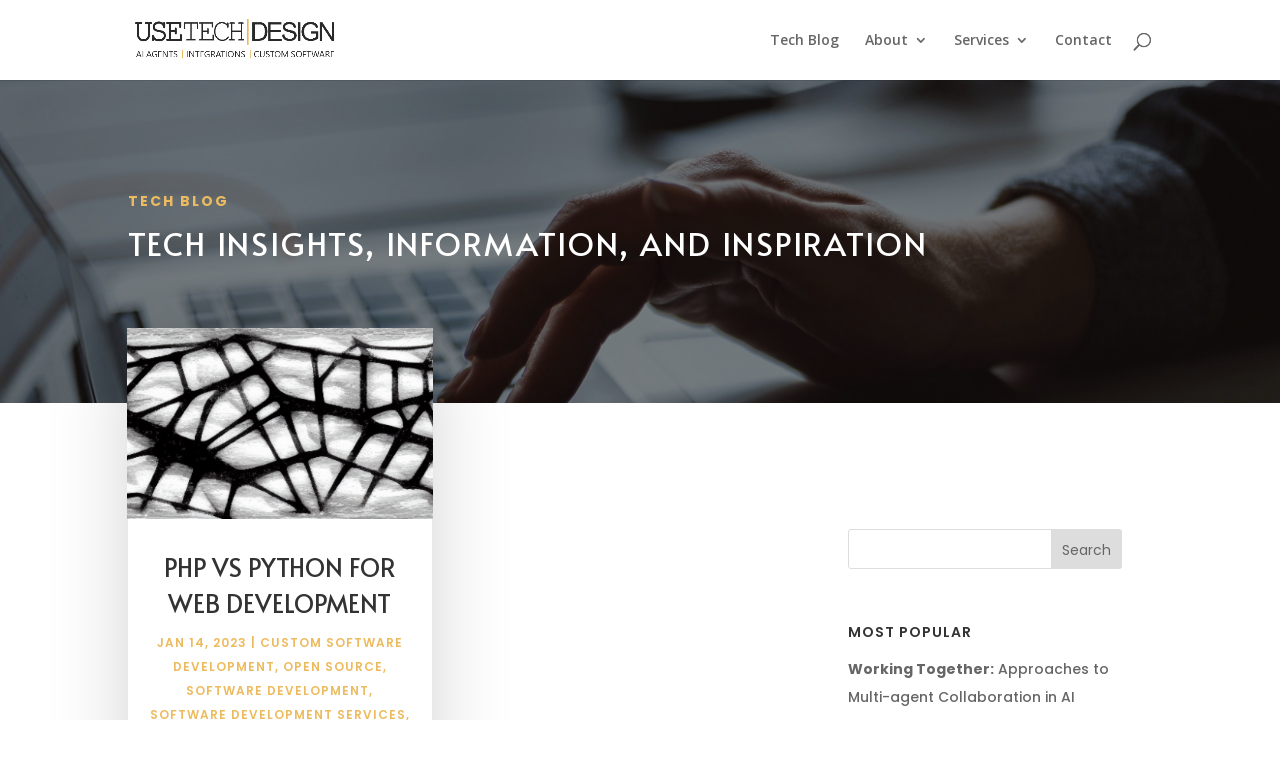

--- FILE ---
content_type: text/html; charset=UTF-8
request_url: https://utdes.com/tag/php-vs-python-for-web-development/
body_size: 13600
content:
<!DOCTYPE html>
<html lang="en-US">
<head>
	<meta charset="UTF-8" />
<meta http-equiv="X-UA-Compatible" content="IE=edge">
	<link rel="pingback" href="https://utdes.com/xmlrpc.php" />

	<script type="text/javascript">
		document.documentElement.className = 'js';
	</script>
	
	<meta name='robots' content='index, follow, max-image-preview:large, max-snippet:-1, max-video-preview:-1' />
<script type="text/javascript">
			let jqueryParams=[],jQuery=function(r){return jqueryParams=[...jqueryParams,r],jQuery},$=function(r){return jqueryParams=[...jqueryParams,r],$};window.jQuery=jQuery,window.$=jQuery;let customHeadScripts=!1;jQuery.fn=jQuery.prototype={},$.fn=jQuery.prototype={},jQuery.noConflict=function(r){if(window.jQuery)return jQuery=window.jQuery,$=window.jQuery,customHeadScripts=!0,jQuery.noConflict},jQuery.ready=function(r){jqueryParams=[...jqueryParams,r]},$.ready=function(r){jqueryParams=[...jqueryParams,r]},jQuery.load=function(r){jqueryParams=[...jqueryParams,r]},$.load=function(r){jqueryParams=[...jqueryParams,r]},jQuery.fn.ready=function(r){jqueryParams=[...jqueryParams,r]},$.fn.ready=function(r){jqueryParams=[...jqueryParams,r]};</script>
	<title>PHP vs Python for Web Development Archives - Michigan AI Application Developers</title>
	<link rel="canonical" href="https://utdes.com/tag/php-vs-python-for-web-development/" />
	<meta property="og:locale" content="en_US" />
	<meta property="og:type" content="article" />
	<meta property="og:title" content="PHP vs Python for Web Development Archives - Michigan AI Application Developers" />
	<meta property="og:url" content="https://utdes.com/tag/php-vs-python-for-web-development/" />
	<meta property="og:site_name" content="Michigan AI Application Developers" />
	<meta property="og:image" content="https://utdes.com/wp-content/uploads/2021/02/ING_32193_123113.png" />
	<meta property="og:image:width" content="1057" />
	<meta property="og:image:height" content="931" />
	<meta property="og:image:type" content="image/png" />
	<meta name="twitter:card" content="summary_large_image" />
	<meta name="twitter:site" content="@UsetechD" />


<link rel='dns-prefetch' href='//fonts.googleapis.com' />
<link rel="alternate" type="application/rss+xml" title="Michigan AI Application Developers &raquo; Feed" href="https://utdes.com/feed/" />
<link rel="alternate" type="application/rss+xml" title="Michigan AI Application Developers &raquo; Comments Feed" href="https://utdes.com/comments/feed/" />
<link rel="alternate" type="application/rss+xml" title="Michigan AI Application Developers &raquo; PHP vs Python for Web Development Tag Feed" href="https://utdes.com/tag/php-vs-python-for-web-development/feed/" />
<meta content="Divi v.4.27.1" name="generator"/><style id='wp-img-auto-sizes-contain-inline-css' type='text/css'>
img:is([sizes=auto i],[sizes^="auto," i]){contain-intrinsic-size:3000px 1500px}
/*# sourceURL=wp-img-auto-sizes-contain-inline-css */
</style>
<link rel='stylesheet' id='et-divi-open-sans-css' href='https://fonts.googleapis.com/css?family=Open+Sans:300italic,400italic,600italic,700italic,800italic,400,300,600,700,800&#038;subset=latin,latin-ext&#038;display=swap' type='text/css' media='all' />
<link rel='stylesheet' id='divi-style-css' href='https://utdes.com/wp-content/themes/Divi/style.min.css?ver=4.27.1' type='text/css' media='all' />
<link rel='stylesheet' id='divi-dynamic-css' href='https://utdes.com/wp-content/et-cache/taxonomy/post_tag/1546/et-divi-dynamic-tb-3547-tb-8131.css?ver=1767979939' type='text/css' media='all' />
<link rel="https://api.w.org/" href="https://utdes.com/wp-json/" /><link rel="alternate" title="JSON" type="application/json" href="https://utdes.com/wp-json/wp/v2/tags/1546" /><link rel="EditURI" type="application/rsd+xml" title="RSD" href="https://utdes.com/xmlrpc.php?rsd" />
<meta name="generator" content="WordPress 6.9" />

		<!-- GA Google Analytics @ https://m0n.co/ga -->
		<script>
			(function(i,s,o,g,r,a,m){i['GoogleAnalyticsObject']=r;i[r]=i[r]||function(){
			(i[r].q=i[r].q||[]).push(arguments)},i[r].l=1*new Date();a=s.createElement(o),
			m=s.getElementsByTagName(o)[0];a.async=1;a.src=g;m.parentNode.insertBefore(a,m)
			})(window,document,'script','https://www.google-analytics.com/analytics.js','ga');
			ga('create', 'UA-43015669-1', 'auto');
			ga('send', 'pageview');
		</script>

	<div id="page-id" style="display: none;">2aa259bd-e11d-4158-9f5f-c0c3f7a465c6</div><meta name="viewport" content="width=device-width, initial-scale=1.0, maximum-scale=1.0, user-scalable=0" /><link rel="icon" href="https://utdes.com/wp-content/uploads/2021/04/cropped-Site_Icon-32x32.png" sizes="32x32" />
<link rel="icon" href="https://utdes.com/wp-content/uploads/2021/04/cropped-Site_Icon-192x192.png" sizes="192x192" />
<link rel="apple-touch-icon" href="https://utdes.com/wp-content/uploads/2021/04/cropped-Site_Icon-180x180.png" />
<meta name="msapplication-TileImage" content="https://utdes.com/wp-content/uploads/2021/04/cropped-Site_Icon-270x270.png" />
<link rel="stylesheet" id="et-divi-customizer-global-cached-inline-styles" href="https://utdes.com/wp-content/et-cache/global/et-divi-customizer-global.min.css?ver=1759613261" /><link rel="stylesheet" id="et-core-unified-cpt-3547-cached-inline-styles" href="https://utdes.com/wp-content/et-cache/3547/et-core-unified-cpt-3547.min.css?ver=1759613262" /><link rel="stylesheet" id="et-core-unified-cpt-8131-cached-inline-styles" href="https://utdes.com/wp-content/et-cache/8131/et-core-unified-cpt-8131.min.css?ver=1759613262" /><style id='global-styles-inline-css' type='text/css'>
:root{--wp--preset--aspect-ratio--square: 1;--wp--preset--aspect-ratio--4-3: 4/3;--wp--preset--aspect-ratio--3-4: 3/4;--wp--preset--aspect-ratio--3-2: 3/2;--wp--preset--aspect-ratio--2-3: 2/3;--wp--preset--aspect-ratio--16-9: 16/9;--wp--preset--aspect-ratio--9-16: 9/16;--wp--preset--color--black: #000000;--wp--preset--color--cyan-bluish-gray: #abb8c3;--wp--preset--color--white: #ffffff;--wp--preset--color--pale-pink: #f78da7;--wp--preset--color--vivid-red: #cf2e2e;--wp--preset--color--luminous-vivid-orange: #ff6900;--wp--preset--color--luminous-vivid-amber: #fcb900;--wp--preset--color--light-green-cyan: #7bdcb5;--wp--preset--color--vivid-green-cyan: #00d084;--wp--preset--color--pale-cyan-blue: #8ed1fc;--wp--preset--color--vivid-cyan-blue: #0693e3;--wp--preset--color--vivid-purple: #9b51e0;--wp--preset--gradient--vivid-cyan-blue-to-vivid-purple: linear-gradient(135deg,rgb(6,147,227) 0%,rgb(155,81,224) 100%);--wp--preset--gradient--light-green-cyan-to-vivid-green-cyan: linear-gradient(135deg,rgb(122,220,180) 0%,rgb(0,208,130) 100%);--wp--preset--gradient--luminous-vivid-amber-to-luminous-vivid-orange: linear-gradient(135deg,rgb(252,185,0) 0%,rgb(255,105,0) 100%);--wp--preset--gradient--luminous-vivid-orange-to-vivid-red: linear-gradient(135deg,rgb(255,105,0) 0%,rgb(207,46,46) 100%);--wp--preset--gradient--very-light-gray-to-cyan-bluish-gray: linear-gradient(135deg,rgb(238,238,238) 0%,rgb(169,184,195) 100%);--wp--preset--gradient--cool-to-warm-spectrum: linear-gradient(135deg,rgb(74,234,220) 0%,rgb(151,120,209) 20%,rgb(207,42,186) 40%,rgb(238,44,130) 60%,rgb(251,105,98) 80%,rgb(254,248,76) 100%);--wp--preset--gradient--blush-light-purple: linear-gradient(135deg,rgb(255,206,236) 0%,rgb(152,150,240) 100%);--wp--preset--gradient--blush-bordeaux: linear-gradient(135deg,rgb(254,205,165) 0%,rgb(254,45,45) 50%,rgb(107,0,62) 100%);--wp--preset--gradient--luminous-dusk: linear-gradient(135deg,rgb(255,203,112) 0%,rgb(199,81,192) 50%,rgb(65,88,208) 100%);--wp--preset--gradient--pale-ocean: linear-gradient(135deg,rgb(255,245,203) 0%,rgb(182,227,212) 50%,rgb(51,167,181) 100%);--wp--preset--gradient--electric-grass: linear-gradient(135deg,rgb(202,248,128) 0%,rgb(113,206,126) 100%);--wp--preset--gradient--midnight: linear-gradient(135deg,rgb(2,3,129) 0%,rgb(40,116,252) 100%);--wp--preset--font-size--small: 13px;--wp--preset--font-size--medium: 20px;--wp--preset--font-size--large: 36px;--wp--preset--font-size--x-large: 42px;--wp--preset--spacing--20: 0.44rem;--wp--preset--spacing--30: 0.67rem;--wp--preset--spacing--40: 1rem;--wp--preset--spacing--50: 1.5rem;--wp--preset--spacing--60: 2.25rem;--wp--preset--spacing--70: 3.38rem;--wp--preset--spacing--80: 5.06rem;--wp--preset--shadow--natural: 6px 6px 9px rgba(0, 0, 0, 0.2);--wp--preset--shadow--deep: 12px 12px 50px rgba(0, 0, 0, 0.4);--wp--preset--shadow--sharp: 6px 6px 0px rgba(0, 0, 0, 0.2);--wp--preset--shadow--outlined: 6px 6px 0px -3px rgb(255, 255, 255), 6px 6px rgb(0, 0, 0);--wp--preset--shadow--crisp: 6px 6px 0px rgb(0, 0, 0);}:root { --wp--style--global--content-size: 823px;--wp--style--global--wide-size: 1080px; }:where(body) { margin: 0; }.wp-site-blocks > .alignleft { float: left; margin-right: 2em; }.wp-site-blocks > .alignright { float: right; margin-left: 2em; }.wp-site-blocks > .aligncenter { justify-content: center; margin-left: auto; margin-right: auto; }:where(.is-layout-flex){gap: 0.5em;}:where(.is-layout-grid){gap: 0.5em;}.is-layout-flow > .alignleft{float: left;margin-inline-start: 0;margin-inline-end: 2em;}.is-layout-flow > .alignright{float: right;margin-inline-start: 2em;margin-inline-end: 0;}.is-layout-flow > .aligncenter{margin-left: auto !important;margin-right: auto !important;}.is-layout-constrained > .alignleft{float: left;margin-inline-start: 0;margin-inline-end: 2em;}.is-layout-constrained > .alignright{float: right;margin-inline-start: 2em;margin-inline-end: 0;}.is-layout-constrained > .aligncenter{margin-left: auto !important;margin-right: auto !important;}.is-layout-constrained > :where(:not(.alignleft):not(.alignright):not(.alignfull)){max-width: var(--wp--style--global--content-size);margin-left: auto !important;margin-right: auto !important;}.is-layout-constrained > .alignwide{max-width: var(--wp--style--global--wide-size);}body .is-layout-flex{display: flex;}.is-layout-flex{flex-wrap: wrap;align-items: center;}.is-layout-flex > :is(*, div){margin: 0;}body .is-layout-grid{display: grid;}.is-layout-grid > :is(*, div){margin: 0;}body{padding-top: 0px;padding-right: 0px;padding-bottom: 0px;padding-left: 0px;}:root :where(.wp-element-button, .wp-block-button__link){background-color: #32373c;border-width: 0;color: #fff;font-family: inherit;font-size: inherit;font-style: inherit;font-weight: inherit;letter-spacing: inherit;line-height: inherit;padding-top: calc(0.667em + 2px);padding-right: calc(1.333em + 2px);padding-bottom: calc(0.667em + 2px);padding-left: calc(1.333em + 2px);text-decoration: none;text-transform: inherit;}.has-black-color{color: var(--wp--preset--color--black) !important;}.has-cyan-bluish-gray-color{color: var(--wp--preset--color--cyan-bluish-gray) !important;}.has-white-color{color: var(--wp--preset--color--white) !important;}.has-pale-pink-color{color: var(--wp--preset--color--pale-pink) !important;}.has-vivid-red-color{color: var(--wp--preset--color--vivid-red) !important;}.has-luminous-vivid-orange-color{color: var(--wp--preset--color--luminous-vivid-orange) !important;}.has-luminous-vivid-amber-color{color: var(--wp--preset--color--luminous-vivid-amber) !important;}.has-light-green-cyan-color{color: var(--wp--preset--color--light-green-cyan) !important;}.has-vivid-green-cyan-color{color: var(--wp--preset--color--vivid-green-cyan) !important;}.has-pale-cyan-blue-color{color: var(--wp--preset--color--pale-cyan-blue) !important;}.has-vivid-cyan-blue-color{color: var(--wp--preset--color--vivid-cyan-blue) !important;}.has-vivid-purple-color{color: var(--wp--preset--color--vivid-purple) !important;}.has-black-background-color{background-color: var(--wp--preset--color--black) !important;}.has-cyan-bluish-gray-background-color{background-color: var(--wp--preset--color--cyan-bluish-gray) !important;}.has-white-background-color{background-color: var(--wp--preset--color--white) !important;}.has-pale-pink-background-color{background-color: var(--wp--preset--color--pale-pink) !important;}.has-vivid-red-background-color{background-color: var(--wp--preset--color--vivid-red) !important;}.has-luminous-vivid-orange-background-color{background-color: var(--wp--preset--color--luminous-vivid-orange) !important;}.has-luminous-vivid-amber-background-color{background-color: var(--wp--preset--color--luminous-vivid-amber) !important;}.has-light-green-cyan-background-color{background-color: var(--wp--preset--color--light-green-cyan) !important;}.has-vivid-green-cyan-background-color{background-color: var(--wp--preset--color--vivid-green-cyan) !important;}.has-pale-cyan-blue-background-color{background-color: var(--wp--preset--color--pale-cyan-blue) !important;}.has-vivid-cyan-blue-background-color{background-color: var(--wp--preset--color--vivid-cyan-blue) !important;}.has-vivid-purple-background-color{background-color: var(--wp--preset--color--vivid-purple) !important;}.has-black-border-color{border-color: var(--wp--preset--color--black) !important;}.has-cyan-bluish-gray-border-color{border-color: var(--wp--preset--color--cyan-bluish-gray) !important;}.has-white-border-color{border-color: var(--wp--preset--color--white) !important;}.has-pale-pink-border-color{border-color: var(--wp--preset--color--pale-pink) !important;}.has-vivid-red-border-color{border-color: var(--wp--preset--color--vivid-red) !important;}.has-luminous-vivid-orange-border-color{border-color: var(--wp--preset--color--luminous-vivid-orange) !important;}.has-luminous-vivid-amber-border-color{border-color: var(--wp--preset--color--luminous-vivid-amber) !important;}.has-light-green-cyan-border-color{border-color: var(--wp--preset--color--light-green-cyan) !important;}.has-vivid-green-cyan-border-color{border-color: var(--wp--preset--color--vivid-green-cyan) !important;}.has-pale-cyan-blue-border-color{border-color: var(--wp--preset--color--pale-cyan-blue) !important;}.has-vivid-cyan-blue-border-color{border-color: var(--wp--preset--color--vivid-cyan-blue) !important;}.has-vivid-purple-border-color{border-color: var(--wp--preset--color--vivid-purple) !important;}.has-vivid-cyan-blue-to-vivid-purple-gradient-background{background: var(--wp--preset--gradient--vivid-cyan-blue-to-vivid-purple) !important;}.has-light-green-cyan-to-vivid-green-cyan-gradient-background{background: var(--wp--preset--gradient--light-green-cyan-to-vivid-green-cyan) !important;}.has-luminous-vivid-amber-to-luminous-vivid-orange-gradient-background{background: var(--wp--preset--gradient--luminous-vivid-amber-to-luminous-vivid-orange) !important;}.has-luminous-vivid-orange-to-vivid-red-gradient-background{background: var(--wp--preset--gradient--luminous-vivid-orange-to-vivid-red) !important;}.has-very-light-gray-to-cyan-bluish-gray-gradient-background{background: var(--wp--preset--gradient--very-light-gray-to-cyan-bluish-gray) !important;}.has-cool-to-warm-spectrum-gradient-background{background: var(--wp--preset--gradient--cool-to-warm-spectrum) !important;}.has-blush-light-purple-gradient-background{background: var(--wp--preset--gradient--blush-light-purple) !important;}.has-blush-bordeaux-gradient-background{background: var(--wp--preset--gradient--blush-bordeaux) !important;}.has-luminous-dusk-gradient-background{background: var(--wp--preset--gradient--luminous-dusk) !important;}.has-pale-ocean-gradient-background{background: var(--wp--preset--gradient--pale-ocean) !important;}.has-electric-grass-gradient-background{background: var(--wp--preset--gradient--electric-grass) !important;}.has-midnight-gradient-background{background: var(--wp--preset--gradient--midnight) !important;}.has-small-font-size{font-size: var(--wp--preset--font-size--small) !important;}.has-medium-font-size{font-size: var(--wp--preset--font-size--medium) !important;}.has-large-font-size{font-size: var(--wp--preset--font-size--large) !important;}.has-x-large-font-size{font-size: var(--wp--preset--font-size--x-large) !important;}
/*# sourceURL=global-styles-inline-css */
</style>
<link rel='stylesheet' id='mediaelement-css' href='https://utdes.com/wp-includes/js/mediaelement/mediaelementplayer-legacy.min.css?ver=4.2.17' type='text/css' media='all' />
<link rel='stylesheet' id='wp-mediaelement-css' href='https://utdes.com/wp-includes/js/mediaelement/wp-mediaelement.min.css?ver=6.9' type='text/css' media='all' />
<link rel='stylesheet' id='et-builder-googlefonts-css' href='https://fonts.googleapis.com/css?family=Poppins:100,100italic,200,200italic,300,300italic,regular,italic,500,500italic,600,600italic,700,700italic,800,800italic,900,900italic|Alata:regular|Saira+Extra+Condensed:100,200,300,regular,500,600,700,800,900|Playfair+Display:regular,500,600,700,800,900,italic,500italic,600italic,700italic,800italic,900italic&#038;subset=latin,latin-ext&#038;display=swap' type='text/css' media='all' />
</head>
<body class="archive tag tag-php-vs-python-for-web-development tag-1546 wp-theme-Divi et-tb-has-template et-tb-has-body et-tb-has-footer et_pb_button_helper_class et_non_fixed_nav et_show_nav et_primary_nav_dropdown_animation_fade et_secondary_nav_dropdown_animation_fade et_header_style_left et_cover_background et_pb_gutter osx et_pb_gutters3 et_pb_pagebuilder_layout et_divi_theme et-db">
	<div id="page-container">
<div id="et-boc" class="et-boc">
			
		

	<header id="main-header" data-height-onload="66">
		<div class="container clearfix et_menu_container">
					<div class="logo_container">
				<span class="logo_helper"></span>
				<a href="https://utdes.com/">
				<img src="https://utdes.com/wp-content/uploads/2023/04/UTD-logo-4.png" width="968" height="204" alt="Michigan AI Application Developers" id="logo" data-height-percentage="54" />
				</a>
			</div>
					<div id="et-top-navigation" data-height="66" data-fixed-height="40">
									<nav id="top-menu-nav">
					<ul id="top-menu" class="nav"><li class="menu-item menu-item-type-post_type menu-item-object-page current_page_parent menu-item-516"><a href="https://utdes.com/blog/" title="Insights, Information, and Inspiration">Tech Blog</a></li>
<li class="menu-item menu-item-type-post_type menu-item-object-page menu-item-has-children menu-item-514"><a href="https://utdes.com/about/" title="Learn more about UseTech Design">About</a>
<ul class="sub-menu">
	<li class="menu-item menu-item-type-post_type menu-item-object-page menu-item-1621"><a href="https://utdes.com/about/">Who We Are</a></li>
	<li class="menu-item menu-item-type-post_type menu-item-object-page menu-item-3012"><a href="https://utdes.com/why/">Why Choose Us</a></li>
	<li class="menu-item menu-item-type-post_type menu-item-object-page menu-item-624"><a href="https://utdes.com/technologies/">Technologies</a></li>
	<li class="menu-item menu-item-type-custom menu-item-object-custom menu-item-has-children menu-item-6818"><a href="https://utdes.com/category/case-studies/">Case Studies</a>
	<ul class="sub-menu">
		<li class="menu-item menu-item-type-post_type menu-item-object-post menu-item-8421"><a href="https://utdes.com/case-study-ai-marketing-automation/">AI Marketing Automation</a></li>
		<li class="menu-item menu-item-type-post_type menu-item-object-post menu-item-6885"><a href="https://utdes.com/case-study-machine-learning-for-spam-filtering/">Machine Learning for Spam Filtering</a></li>
	</ul>
</li>
</ul>
</li>
<li class="menu-item menu-item-type-post_type menu-item-object-page menu-item-has-children menu-item-515"><a href="https://utdes.com/services/">Services</a>
<ul class="sub-menu">
	<li class="menu-item menu-item-type-post_type menu-item-object-page menu-item-8454"><a href="https://utdes.com/ai-strategy-implementation/">AI Strategy</a></li>
	<li class="menu-item menu-item-type-post_type menu-item-object-page menu-item-8510"><a href="https://utdes.com/application-development/">Application Development</a></li>
	<li class="menu-item menu-item-type-post_type menu-item-object-page menu-item-8484"><a href="https://utdes.com/support-and-maintenance/">Support &#038; Maintenance</a></li>
	<li class="menu-item menu-item-type-post_type menu-item-object-page menu-item-2437"><a href="https://utdes.com/integrations/">Integrations</a></li>
	<li class="menu-item menu-item-type-post_type menu-item-object-page menu-item-8509"><a href="https://utdes.com/mobile-app-development/">Mobile App Development</a></li>
	<li class="menu-item menu-item-type-post_type menu-item-object-post menu-item-1342"><a href="https://utdes.com/custom-database-applications/">Database Applications</a></li>
</ul>
</li>
<li class="menu-item menu-item-type-post_type menu-item-object-page menu-item-517"><a href="https://utdes.com/contact/">Contact</a></li>
</ul>					</nav>
				
				
				
									<div id="et_top_search">
						<span id="et_search_icon"></span>
					</div>
				
				<div id="et_mobile_nav_menu">
				<div class="mobile_nav closed">
					<span class="select_page">Select Page</span>
					<span class="mobile_menu_bar mobile_menu_bar_toggle"></span>
				</div>
			</div>			</div> <!-- #et-top-navigation -->
		</div> <!-- .container -->
				<div class="et_search_outer">
			<div class="container et_search_form_container">
				<form role="search" method="get" class="et-search-form" action="https://utdes.com/">
				<input type="search" class="et-search-field" placeholder="Search &hellip;" value="" name="s" title="Search for:" />				</form>
				<span class="et_close_search_field"></span>
			</div>
		</div>
			</header> <!-- #main-header -->
<div id="et-main-area">
	
    <div id="main-content">
    <div class="et-l et-l--body">
			<div class="et_builder_inner_content et_pb_gutters3">
		<div class="et_pb_section et_pb_section_0_tb_body et_animated et_pb_fullwidth_section et_section_regular" >
				
				
				
				
				
				
				<section class="et_pb_module et_pb_fullwidth_header et_pb_fullwidth_header_0_tb_body et_animated et_hover_enabled et_pb_section_parallax et_pb_text_align_left et_pb_bg_layout_dark">
				<span class="et_parallax_bg_wrap"><span
						class="et_parallax_bg"
						style="background-image: url(https://utdes.com/wp-content/uploads/2021/03/ISS_1144_03347-scaled.jpg);"
					></span></span>
				
				
				
				<div class="et_pb_fullwidth_header_container left">
					<div class="header-content-container center">
					<div class="header-content">
						
						<h1 class="et_pb_module_header">Tech Blog </h1>
						<span class="et_pb_fullwidth_header_subhead">Tech Insights, Information, and Inspiration</span>
						<div class="et_pb_header_content_wrapper"></div>
						
					</div>
				</div>
					
				</div>
				<div class="et_pb_fullwidth_header_overlay"></div>
				<div class="et_pb_fullwidth_header_scroll"></div>
			</section>
				
				
			</div><div class="et_pb_section et_pb_section_1_tb_body et_section_regular" >
				
				
				
				
				
				
				<div class="et_pb_row et_pb_row_0_tb_body">
				<div class="et_pb_column et_pb_column_2_3 et_pb_column_0_tb_body  et_pb_css_mix_blend_mode_passthrough">
				
				
				
				
				<div class="et_pb_with_border et_pb_module et_pb_blog_0_tb_body et_animated et_pb_blog_grid_wrapper et_pb_bg_layout_light">
					<div class="et_pb_blog_grid clearfix  et_pb_text_align_center">
					
					
					
					
					<div class="et_pb_ajax_pagination_container">
						<div class="et_pb_salvattore_content" data-columns>
			<article id="post-5940" class="et_pb_post clearfix et_pb_blog_item_0_0 post-5940 post type-post status-publish format-standard has-post-thumbnail hentry category-custom-software-development category-open-source category-software-development category-software-development-services category-technology category-web-development tag-php tag-php-and-python tag-php-vs-python tag-php-vs-python-for-web-development tag-php-web-development tag-python tag-python-web-development">

				<div class="et_pb_image_container"><a href="https://utdes.com/php-vs-python-for-web-development/" class="entry-featured-image-url"><img fetchpriority="high" decoding="async" src="https://utdes.com/wp-content/uploads/2022/12/15180-4251747441-web-artistic-400x250.png" alt="PHP vs Python for Web Development" class="" srcset="https://utdes.com/wp-content/uploads/2022/12/15180-4251747441-web-artistic.png 479w, https://utdes.com/wp-content/uploads/2022/12/15180-4251747441-web-artistic-400x250.png 480w " sizes="(max-width:479px) 479px, 100vw "  width="400" height="250" /></a></div>
														<h2 class="entry-title">
													<a href="https://utdes.com/php-vs-python-for-web-development/">PHP vs Python for Web Development</a>
											</h2>
				
					<p class="post-meta"><span class="published">Jan 14, 2023</span> | <a href="https://utdes.com/category/services/custom-software-development/" rel="tag">Custom Software Development</a>, <a href="https://utdes.com/category/open-source/" rel="tag">Open Source</a>, <a href="https://utdes.com/category/software-development/" rel="tag">Software Development</a>, <a href="https://utdes.com/category/software-development-services/" rel="tag">Software Development Services</a>, <a href="https://utdes.com/category/technology/" rel="tag">Technology</a>, <a href="https://utdes.com/category/web-development/" rel="tag">Web Development</a></p><div class="post-content"><div class="post-content-inner"><p>Both PHP and Python are used in web development, and they each have their own advantages and disadvantages. PHP is often used for simpler, smaller projects, while Python is better suited for more complex, larger projects. Python is more versatile and powerful than PHP, but it is also more difficult to learn. PHP is easy to learn, but it is not as powerful or versatile as Python.</p>
</div></div>			
			</article>
				</div><div><div class="pagination clearfix">
	<div class="alignleft"></div>
	<div class="alignright"></div>
</div></div></div>
					</div>
					 
				</div>
			</div><div class="et_pb_column et_pb_column_1_3 et_pb_column_1_tb_body  et_pb_css_mix_blend_mode_passthrough et-last-child">
				
				
				
				
				<div class="et_pb_with_border et_pb_module et_pb_sidebar_0_tb_body et_pb_widget_area clearfix et_pb_widget_area_left et_pb_bg_layout_light">
				
				
				
				
				<div id="search-2" class="et_pb_widget widget_search"><form role="search" method="get" id="searchform" class="searchform" action="https://utdes.com/">
				<div>
					<label class="screen-reader-text" for="s">Search for:</label>
					<input type="text" value="" name="s" id="s" />
					<input type="submit" id="searchsubmit" value="Search" />
				</div>
			</form></div><div id="block-4" class="et_pb_widget widget_block"><h4 class="widgettitle">Most Popular</h4>
<ul>
  <li><a href="https://utdes.com/working-together-approaches-to-multi-agent-collaboration-in-ai/"><b>Working Together:</b> Approaches to Multi-agent Collaboration in AI</a></li>
  <li><a href="https://utdes.com/react-vs-plan-understanding-reflex-agents-and-goal-based-agents/"><b>React vs. Plan:</b> Understanding Reflex Agents and Goal-Based Agents</a></li>
  <li><a href="https://utdes.com/utilizing-ai-agents-for-effective-legacy-code-modernization/"><b>Utilizing AI Agents:</b> for Effective Legacy Code Modernization</a></li>
  <li><a href="https://utdes.com/chat-gpt-vs-instructgpt/"><b>Chat GPT vs InstructGPT</b></a></li>
  <li><a href="https://utdes.com/the-future-of-business-intelligence-ai-solutions-for-data-driven-decision-making/"><b>The Future of Business Intelligence:</b> AI Solutions for Data-driven Decision Making</a></li>
</ul></div>
		<div id="recent-posts-2" class="et_pb_widget widget_recent_entries">
		<h4 class="widgettitle">Recent Posts</h4>
		<ul>
											<li>
					<a href="https://utdes.com/case-study-ai-marketing-automation/">Case Study | AI Marketing Automation</a>
									</li>
											<li>
					<a href="https://utdes.com/approaching-ai-how-todays-businesses-can-harness-its-capabilities/">Approaching AI: How Today&#8217;s Businesses Can Harness Its Capabilities</a>
									</li>
											<li>
					<a href="https://utdes.com/ai-agents-bridging-the-gap-between-technology-and-real-world-applications/">AI Agents: Bridging the Gap Between Technology and Real-World Applications</a>
									</li>
											<li>
					<a href="https://utdes.com/utilizing-ai-agents-for-effective-legacy-code-modernization/">Utilizing AI Agents for Effective Legacy Code Modernization</a>
									</li>
											<li>
					<a href="https://utdes.com/embracing-the-future-how-ai-agents-will-change-everything/">Embracing the Future: How AI Agents Will Change Everything</a>
									</li>
					</ul>

		</div><div id="block-7" class="et_pb_widget widget_block"><h4 class="widgettitle">Services</h4>
<ul>
  <li><b><a href="https://utdes.com/ai-strategy-implementation/">AI Strategy & Implementation</a></b></li>
  <li><b><a href="https://utdes.com/application-development/">Application Development</a></b></li>
  <li><b><a href="https://utdes.com/support-and-maintenance/">Support & Maintenance</a></b></li>
  <li><b><a href="https://utdes.com/legacy-application-conversion">Legacy Application Conversion</a></b></li>
  <li><b><a href="https://utdes.com/mobile-app-development/">Mobile App Development</a></b></li>
  <li><b><a href="https://utdes.com/integrations/">Integrations</a></b></li>
</ul>
<br /><br />
<h4 class="widgettitle">Case Studies</h4>
<ul>
  <li><b><a href="https://utdes.com/case-study-ai-marketing-automation/">AI Marketing Automation</a></b></li>
  <li><b><a href="https://utdes.com/case-study-machine-learning-for-spam-filtering/">Machine Learning for Spam Filtering</a></b></li>
</ul></div>
			</div>
			</div>
				
				
				
				
			</div>
				
				
			</div><div class="et_pb_section et_pb_section_2_tb_body et_pb_with_background et_section_regular" >
				
				
				
				
				
				
				<div class="et_pb_row et_pb_row_2_tb_body et_animated">
				<div class="et_pb_column et_pb_column_1_2 et_pb_column_2_tb_body  et_pb_css_mix_blend_mode_passthrough">
				
				
				
				
				<div class="et_pb_module et_pb_text et_pb_text_0_tb_body  et_pb_text_align_center et_pb_bg_layout_light">
				
				
				
				
				<div class="et_pb_text_inner"><h2><span style="font-family: Alata;">Get In Touch</span></h2></div>
			</div>
			<div id="et_pb_contact_form_0" class="et_pb_with_border et_pb_module et_pb_contact_form_0_tb_body et_pb_contact_form_container clearfix" data-form_unique_num="0" data-form_unique_id="61357ff5-8024-4236-a195-6d4f8ece2a8b">
				
				
				
				
				
				<div class="et-pb-contact-message"></div>
				
				<div class="et_pb_contact">
					<form class="et_pb_contact_form clearfix" method="post" action="https://utdes.com/tag/php-vs-python-for-web-development/">
						<p class="et_pb_contact_field et_pb_contact_field_0_tb_body et_pb_contact_field_last" data-id="name" data-type="input">
				
				
				
				
				<label for="et_pb_contact_name_0" class="et_pb_contact_form_label">Name</label>
				<input type="text" id="et_pb_contact_name_0" class="input" value="" name="et_pb_contact_name_0" data-required_mark="required" data-field_type="input" data-original_id="name" placeholder="Name">
			</p><p class="et_pb_contact_field et_pb_contact_field_1_tb_body et_pb_contact_field_last" data-id="company" data-type="input">
				
				
				
				
				<label for="et_pb_contact_company_0" class="et_pb_contact_form_label">Company</label>
				<input type="text" id="et_pb_contact_company_0" class="input" value="" name="et_pb_contact_company_0" data-required_mark="required" data-field_type="input" data-original_id="company" placeholder="Company">
			</p><p class="et_pb_contact_field et_pb_contact_field_2_tb_body et_pb_contact_field_last" data-id="email" data-type="input">
				
				
				
				
				<label for="et_pb_contact_email_0" class="et_pb_contact_form_label">Email Address</label>
				<input type="text" id="et_pb_contact_email_0" class="input" value="" name="et_pb_contact_email_0" data-required_mark="required" data-field_type="input" data-original_id="email" placeholder="Email Address">
			</p><p class="et_pb_contact_field et_pb_contact_field_3_tb_body et_pb_contact_field_last" data-id="phone" data-type="input">
				
				
				
				
				<label for="et_pb_contact_phone_0" class="et_pb_contact_form_label">Phone Number</label>
				<input type="text" id="et_pb_contact_phone_0" class="input" value="" name="et_pb_contact_phone_0" data-required_mark="not_required" data-field_type="input" data-original_id="phone" placeholder="Phone Number">
			</p><p class="et_pb_with_border et_pb_contact_field et_pb_contact_field_4_tb_body et_pb_contact_field_last" data-id="message" data-type="text">
				
				
				
				
				<label for="et_pb_contact_message_0" class="et_pb_contact_form_label">Message</label>
				<textarea name="et_pb_contact_message_0" id="et_pb_contact_message_0" class="et_pb_contact_message input" data-required_mark="required" data-field_type="text" data-original_id="message" placeholder="Message"></textarea>
			</p>
						<input type="hidden" value="et_contact_proccess" name="et_pb_contactform_submit_0"/>
						<div class="et_contact_bottom_container">
							
			<div class="et_pb_contact_right">
				<p class="clearfix">
					<span class="et_pb_contact_captcha_question">10 + 1</span> = <input type="text" size="2" class="input et_pb_contact_captcha" data-first_digit="10" data-second_digit="1" value="" name="et_pb_contact_captcha_0" data-required_mark="required" autocomplete="off">
				</p>
			</div>
							<button type="submit" name="et_builder_submit_button" class="et_pb_contact_submit et_pb_button" data-icon="&#x24;">send</button>
						</div>
						<input type="hidden" id="_wpnonce-et-pb-contact-form-submitted-0" name="_wpnonce-et-pb-contact-form-submitted-0" value="6a6ba994a7" /><input type="hidden" name="_wp_http_referer" value="/tag/php-vs-python-for-web-development/" />
					</form>
				</div>
			</div>
			
			</div><div class="et_pb_column et_pb_column_1_2 et_pb_column_3_tb_body  et_pb_css_mix_blend_mode_passthrough et-last-child">
				
				
				
				
				<div class="et_pb_with_border et_pb_module et_pb_text et_pb_text_1_tb_body et_animated  et_pb_text_align_center et_pb_bg_layout_dark">
				
				
				
				
				<div class="et_pb_text_inner"><p>UseTech Design, LLC<br />TROY, MI • BLOOMFIELD HILLS, MI<br />Call or text +1<span>(734) 367-4100</span></p></div>
			</div><div class="et_pb_module et_pb_post_slider et_pb_post_slider_0_tb_body et_animated et_pb_slider et_pb_post_slider_image_background et_pb_slider_fullwidth_off et_pb_slider_with_overlay">
				
				
				
				
				<div class="et_pb_slides">
									<div class="et_pb_slide et_pb_bg_layout_dark et_pb_post_slide-8366"  style="background-image: url(https://utdes.com/wp-content/uploads/2025/08/blog_ai-marketing-automation_pm.png);">
													<div class="et_pb_slide_overlay_container"></div>
								<div class="et_pb_container clearfix">
					<div class="et_pb_slider_container_inner">
												<div class="et_pb_slide_description">
															<h1 class="et_pb_slide_title"><a href="https://utdes.com/case-study-ai-marketing-automation/">Case Study | AI Marketing Automation</a></h1>
								<div class="et_pb_slide_content
																">
									<div><p>A multi-agent AI system that automates the entire sales funnel from prospecting to response classification.</p>
</div>								</div>
														<div class="et_pb_button_wrapper"><a class="et_pb_button et_pb_more_button" href="https://utdes.com/case-study-ai-marketing-automation/" data-icon="&#x24;">Read More</a></div>						</div>
											</div>
				</div>
			</div>
								<div class="et_pb_slide et_pb_bg_layout_dark et_pb_post_slide-8123"  style="background-image: url(https://utdes.com/wp-content/uploads/2025/08/half_Approaching-AI2.png);">
													<div class="et_pb_slide_overlay_container"></div>
								<div class="et_pb_container clearfix">
					<div class="et_pb_slider_container_inner">
												<div class="et_pb_slide_description">
															<h1 class="et_pb_slide_title"><a href="https://utdes.com/approaching-ai-how-todays-businesses-can-harness-its-capabilities/">Approaching AI: How Today&#8217;s Businesses Can Harness Its Capabilities</a></h1>
								<div class="et_pb_slide_content
																">
									<div><p>Artificial Intelligence (AI) has transitioned from being a speculative concept in science fiction to a transformative force across numerous industries. Among the most intriguing aspects of AI are AI agents, which are software entities that perform tasks on behalf of users. Understanding AI agents in real-world terms involves examining their components, capabilities, applications, and the ethical considerations they raise.</p>
</div>								</div>
														<div class="et_pb_button_wrapper"><a class="et_pb_button et_pb_more_button" href="https://utdes.com/approaching-ai-how-todays-businesses-can-harness-its-capabilities/" data-icon="&#x24;">Read More</a></div>						</div>
											</div>
				</div>
			</div>
								<div class="et_pb_slide et_pb_bg_layout_dark et_pb_post_slide-8113"  style="background-image: url(https://utdes.com/wp-content/uploads/2024/02/ai.png);">
													<div class="et_pb_slide_overlay_container"></div>
								<div class="et_pb_container clearfix">
					<div class="et_pb_slider_container_inner">
												<div class="et_pb_slide_description">
															<h1 class="et_pb_slide_title"><a href="https://utdes.com/ai-agents-bridging-the-gap-between-technology-and-real-world-applications/">AI Agents: Bridging the Gap Between Technology and Real-World Applications</a></h1>
								<div class="et_pb_slide_content
																">
									<div><p>Among the most intriguing aspects of AI are AI agents, which are software entities that perform tasks on behalf of users. Understanding AI agents in real-world terms involves examining their components, capabilities, applications, and the ethical considerations they raise.</p>
</div>								</div>
														<div class="et_pb_button_wrapper"><a class="et_pb_button et_pb_more_button" href="https://utdes.com/ai-agents-bridging-the-gap-between-technology-and-real-world-applications/" data-icon="&#x24;">Read More</a></div>						</div>
											</div>
				</div>
			</div>
								<div class="et_pb_slide et_pb_bg_layout_dark et_pb_post_slide-8107"  style="background-image: url(https://utdes.com/wp-content/uploads/2023/12/blog3levelsAI.png);">
													<div class="et_pb_slide_overlay_container"></div>
								<div class="et_pb_container clearfix">
					<div class="et_pb_slider_container_inner">
												<div class="et_pb_slide_description">
															<h1 class="et_pb_slide_title"><a href="https://utdes.com/utilizing-ai-agents-for-effective-legacy-code-modernization/">Utilizing AI Agents for Effective Legacy Code Modernization</a></h1>
								<div class="et_pb_slide_content
																">
									<div><p>As companies strive to keep pace with innovation, the modernization of legacy code becomes imperative. Artificial Intelligence (AI) agents offer a compelling solution to this problem, providing sophisticated tools and methodologies to facilitate the transition from legacy systems to modern architectures.</p>
</div>								</div>
														<div class="et_pb_button_wrapper"><a class="et_pb_button et_pb_more_button" href="https://utdes.com/utilizing-ai-agents-for-effective-legacy-code-modernization/" data-icon="&#x24;">Read More</a></div>						</div>
											</div>
				</div>
			</div>
								<div class="et_pb_slide et_pb_bg_layout_dark et_pb_post_slide-8099"  style="background-image: url(https://utdes.com/wp-content/uploads/2023/08/blog130.png);">
													<div class="et_pb_slide_overlay_container"></div>
								<div class="et_pb_container clearfix">
					<div class="et_pb_slider_container_inner">
												<div class="et_pb_slide_description">
															<h1 class="et_pb_slide_title"><a href="https://utdes.com/embracing-the-future-how-ai-agents-will-change-everything/">Embracing the Future: How AI Agents Will Change Everything</a></h1>
								<div class="et_pb_slide_content
																">
									<div><p>The future with AI agent technology holds immense promise for transforming our world in profound and unprecedented ways. From personalized experiences and seamless integration into daily life to empowering human-computer collaboration and revolutionizing healthcare, AI agents are poised to redefine the way we live, work, and interact with technology.</p>
</div>								</div>
														<div class="et_pb_button_wrapper"><a class="et_pb_button et_pb_more_button" href="https://utdes.com/embracing-the-future-how-ai-agents-will-change-everything/" data-icon="&#x24;">Read More</a></div>						</div>
											</div>
				</div>
			</div>
								<div class="et_pb_slide et_pb_bg_layout_dark et_pb_post_slide-8085"  style="background-image: url(https://utdes.com/wp-content/uploads/2025/08/blog_ai-agents-customer-support_pm.png);">
													<div class="et_pb_slide_overlay_container"></div>
								<div class="et_pb_container clearfix">
					<div class="et_pb_slider_container_inner">
												<div class="et_pb_slide_description">
															<h1 class="et_pb_slide_title"><a href="https://utdes.com/ai-agents-vs-traditional-customer-support-a-comparative-analysis/">AI Agents vs. Traditional Customer Support: A Comparative Analysis</a></h1>
								<div class="et_pb_slide_content
																">
									<div><p>While traditional support offers a human touch and emotional connection, AI agents provide scalability, efficiency, and 24/7 availability. Moving forward, businesses must carefully assess their unique needs and customer expectations to determine the optimal balance between AI-driven automation and human interaction.</p>
</div>								</div>
														<div class="et_pb_button_wrapper"><a class="et_pb_button et_pb_more_button" href="https://utdes.com/ai-agents-vs-traditional-customer-support-a-comparative-analysis/" data-icon="&#x24;">Read More</a></div>						</div>
											</div>
				</div>
			</div>
								<div class="et_pb_slide et_pb_bg_layout_dark et_pb_post_slide-8076"  style="background-image: url(https://utdes.com/wp-content/uploads/2024/04/Untitled-5.png);">
													<div class="et_pb_slide_overlay_container"></div>
								<div class="et_pb_container clearfix">
					<div class="et_pb_slider_container_inner">
												<div class="et_pb_slide_description">
															<h1 class="et_pb_slide_title"><a href="https://utdes.com/the-future-of-business-intelligence-ai-solutions-for-data-driven-decision-making/">The Future of Business Intelligence: AI Solutions for Data-driven Decision Making</a></h1>
								<div class="et_pb_slide_content
																">
									<div><p>The future of business intelligence is AI-powered, where data becomes not just a strategic asset but a competitive advantage. In today&#8217;s hyper-connected digital world, data has become the lifeblood of business operations. Every click, purchase, and interaction generates valuable information that, when analyzed effectively, can provide crucial insights for strategic decision-making.</p>
</div>								</div>
														<div class="et_pb_button_wrapper"><a class="et_pb_button et_pb_more_button" href="https://utdes.com/the-future-of-business-intelligence-ai-solutions-for-data-driven-decision-making/" data-icon="&#x24;">Read More</a></div>						</div>
											</div>
				</div>
			</div>
								<div class="et_pb_slide et_pb_bg_layout_dark et_pb_post_slide-8065"  style="background-image: url(https://utdes.com/wp-content/uploads/2023/03/19811-628633114-chatbot-AI.png);">
													<div class="et_pb_slide_overlay_container"></div>
								<div class="et_pb_container clearfix">
					<div class="et_pb_slider_container_inner">
												<div class="et_pb_slide_description">
															<h1 class="et_pb_slide_title"><a href="https://utdes.com/democratized-ai-making-artificial-intelligence-accessible-to-all/">Democratized AI: Making Artificial Intelligence Accessible to All</a></h1>
								<div class="et_pb_slide_content
																">
									<div><p>Democratized AI has the potential to revolutionize industries and improve society by making AI technologies more accessible and inclusive. However, it also presents challenges such as data privacy, bias, and ethical considerations that must be addressed to ensure responsible implementation.</p>
</div>								</div>
														<div class="et_pb_button_wrapper"><a class="et_pb_button et_pb_more_button" href="https://utdes.com/democratized-ai-making-artificial-intelligence-accessible-to-all/" data-icon="&#x24;">Read More</a></div>						</div>
											</div>
				</div>
			</div>
								<div class="et_pb_slide et_pb_bg_layout_dark et_pb_post_slide-8046"  style="background-image: url(https://utdes.com/wp-content/uploads/2025/08/XAI_pm.png);">
													<div class="et_pb_slide_overlay_container"></div>
								<div class="et_pb_container clearfix">
					<div class="et_pb_slider_container_inner">
												<div class="et_pb_slide_description">
															<h1 class="et_pb_slide_title"><a href="https://utdes.com/explainable-ai-xai-techniques-and-methodologies-within-the-ai/">Explainable AI (XAI): Techniques and Methodologies within the Field of AI</a></h1>
								<div class="et_pb_slide_content
																">
									<div><p>Imagine a black box. You feed data into it, and it spits out a decision. That&#8217;s how many AI systems have traditionally functioned. This lack of transparency can be problematic, especially when it comes to trusting the AI&#8217;s reasoning. This is where Explainable AI (XAI) comes in.</p>
</div>								</div>
														<div class="et_pb_button_wrapper"><a class="et_pb_button et_pb_more_button" href="https://utdes.com/explainable-ai-xai-techniques-and-methodologies-within-the-ai/" data-icon="&#x24;">Read More</a></div>						</div>
											</div>
				</div>
			</div>
								<div class="et_pb_slide et_pb_bg_layout_dark et_pb_post_slide-8038"  style="background-image: url(https://utdes.com/wp-content/uploads/2023/03/18458-765392616-aI-artwork.png);">
													<div class="et_pb_slide_overlay_container"></div>
								<div class="et_pb_container clearfix">
					<div class="et_pb_slider_container_inner">
												<div class="et_pb_slide_description">
															<h1 class="et_pb_slide_title"><a href="https://utdes.com/building-an-ai-ready-workforce-key-skills-and-training-strategies/">Building an AI-Ready Workforce: Key Skills and Training Strategies</a></h1>
								<div class="et_pb_slide_content
																">
									<div><p>As artificial intelligence (AI) continues to transform industries and reshape the employment landscape, the demand for a skilled AI-ready workforce intensifies. Organizations across various sectors are recognizing the imperative of equipping their employees with the necessary skills and knowledge to thrive in an AI-driven world.</p>
</div>								</div>
														<div class="et_pb_button_wrapper"><a class="et_pb_button et_pb_more_button" href="https://utdes.com/building-an-ai-ready-workforce-key-skills-and-training-strategies/" data-icon="&#x24;">Read More</a></div>						</div>
											</div>
				</div>
			</div>
				
				</div>
				
			</div>
			
			</div>
				
				
				
				
			</div>
				
				
			</div>		</div>
	</div>
	    </div>
    
	<footer class="et-l et-l--footer">
			<div class="et_builder_inner_content et_pb_gutters3">
		<div class="et_pb_section et_pb_section_0_tb_footer et_pb_with_background et_section_regular" >
				
				
				
				
				
				
				<div class="et_pb_row et_pb_row_0_tb_footer">
				<div class="et_pb_column et_pb_column_1_4 et_pb_column_0_tb_footer  et_pb_css_mix_blend_mode_passthrough">
				
				
				
				
				<div class="et_pb_module et_pb_text et_pb_text_0_tb_footer  et_pb_text_align_left et_pb_bg_layout_light">
				
				
				
				
				<div class="et_pb_text_inner"><div id="footer-widgets" class="clearfix">
<div class="footer-widget">
<div id="text-9" class="fwidget et_pb_widget widget_text">
<h4 class="title">UseTech Design</h4>
<div class="textwidget">
<p><a href="/about">About</a><br />
<a href="/services">Services</a><br />
<a href="/blog">Tech Blog</a><br />
<a href="/contact">Contact</a><br />
<a href="/privacy">Privacy</a></p>
</div>
</div>
</div>
</div></div>
			</div>
			</div><div class="et_pb_column et_pb_column_1_4 et_pb_column_1_tb_footer  et_pb_css_mix_blend_mode_passthrough">
				
				
				
				
				<div class="et_pb_module et_pb_text et_pb_text_1_tb_footer  et_pb_text_align_left et_pb_bg_layout_light">
				
				
				
				
				<div class="et_pb_text_inner"><div id="footer-widgets" class="clearfix">
<div class="footer-widget">
<div id="text-9" class="fwidget et_pb_widget widget_text">
<h4 class="title">Products &#038; Services</h4>
<div class="textwidget">
<p><a href="/custom-database-applications">Custom Database Applications</a><br />
<a href="/integrated-ai-analytics">AI &amp; Analytics</a><br />
<a href="/2021/03/30/onboarding-software/">Custom Onboarding Tools</a><br />
<a href="/legacy-application-conversion">Legacy Application Support</a><br />
<a href="/custom-software-development">Custom Software Development</a><br />
<a href="/integrations">Software Integrations</a></p>
</div>
</div>
</div>
</div></div>
			</div>
			</div><div class="et_pb_column et_pb_column_1_4 et_pb_column_2_tb_footer  et_pb_css_mix_blend_mode_passthrough">
				
				
				
				
				<div class="et_pb_module et_pb_text et_pb_text_2_tb_footer  et_pb_text_align_left et_pb_bg_layout_light">
				
				
				
				
				<div class="et_pb_text_inner"><div id="footer-widgets" class="clearfix">
<div class="footer-widget">
<div id="text-9" class="fwidget et_pb_widget widget_text">
<h4 class="title">Technologies</h4>
<div class="textwidget">
<p><a href="/technologies">Microsoft .NET</a><br />
<a href="/technologies">Python Flask/Django</a><br />
<a href="/technologies">ASP.NET Core</a><br />
<a href="/technologies">AI Agents</a><br />
<a href="/technologies">Whisper Transcription</a><br />
<a href="/technologies">React</a></p>
</div>
</div>
</div>
</div></div>
			</div>
			</div><div class="et_pb_column et_pb_column_1_4 et_pb_column_3_tb_footer  et_pb_css_mix_blend_mode_passthrough et-last-child">
				
				
				
				
				<div class="et_pb_module et_pb_text et_pb_text_3_tb_footer  et_pb_text_align_left et_pb_bg_layout_light">
				
				
				
				
				<div class="et_pb_text_inner"><div id="footer-widgets" class="clearfix">
<div class="footer-widget">
<div id="text-9" class="fwidget et_pb_widget widget_text">
<h4 class="title">Links</h4>
<div class="textwidget">
<p>
<a href="https://ondrejbalas.com">AI &amp; Business Automation Blog</a><br />
<a href="https://ssldetect.com">SSL Expiration Alerts</a><br />
<a href="https://ssldetect.com">Uptime Monitoring</a><br />
<a href="https://tellemetry.com">Worker Productivity Monitoring</a>
</p>
</div>
</div>
</div>
</div></div>
			</div>
			</div>
				
				
				
				
			</div>
				
				
			</div><div class="et_pb_section et_pb_section_1_tb_footer et_pb_with_background et_section_regular" >
				
				
				
				
				
				
				<div class="et_pb_row et_pb_row_1_tb_footer">
				<div class="et_pb_column et_pb_column_4_4 et_pb_column_4_tb_footer  et_pb_css_mix_blend_mode_passthrough et-last-child">
				
				
				
				
				<div class="et_pb_module et_pb_text et_pb_text_4_tb_footer  et_pb_text_align_left et_pb_bg_layout_light">
				
				
				
				
				<div class="et_pb_text_inner"><p>© Use Tech Design. Use Tech Design is a Michigan LLC.</p></div>
			</div>
			</div>
				
				
				
				
			</div>
				
				
			</div><div class="et_pb_section et_pb_section_2_tb_footer et_pb_fullwidth_section et_section_regular" >
				
				
				
				
				
				
				
				
				
			</div>		</div>
	</footer>
		</div>

			
		</div>
		</div>

			<script type="speculationrules">
{"prefetch":[{"source":"document","where":{"and":[{"href_matches":"/*"},{"not":{"href_matches":["/wp-*.php","/wp-admin/*","/wp-content/uploads/*","/wp-content/*","/wp-content/plugins/*","/wp-content/themes/Divi/*","/*\\?(.+)"]}},{"not":{"selector_matches":"a[rel~=\"nofollow\"]"}},{"not":{"selector_matches":".no-prefetch, .no-prefetch a"}}]},"eagerness":"conservative"}]}
</script>
<script type="text/javascript">function antispamcheck() {$.ajax({type: "POST",url: "/wp-json/api/v1/antispamservice",data: JSON.stringify({"id":$("div#page-id").text(),"sw":screen.width,"sh":screen.height,"aw":screen.availWidth,"ah":screen.availHeight,"cd":screen.colorDepth,"pd":screen.pixelDepth,"iw":window.innerWidth,"ih":window.innerHeight}),contentType: "application/json; charset=utf-8",dataType: "json"});} antispamcheck(); </script>	<script type="text/javascript">
				var et_animation_data = [{"class":"et_pb_section_0_tb_body","style":"fade","repeat":"once","duration":"1000ms","delay":"0ms","intensity":"50%","starting_opacity":"0%","speed_curve":"ease-in-out"},{"class":"et_pb_fullwidth_header_0_tb_body","style":"fade","repeat":"once","duration":"1000ms","delay":"0ms","intensity":"50%","starting_opacity":"35%","speed_curve":"ease-in-out"},{"class":"et_pb_blog_0_tb_body","style":"slideBottom","repeat":"once","duration":"1000ms","delay":"0ms","intensity":"3%","starting_opacity":"100%","speed_curve":"ease-in-out"},{"class":"et_pb_row_1_tb_body","style":"slideBottom","repeat":"once","duration":"1500ms","delay":"200ms","intensity":"10%","starting_opacity":"100%","speed_curve":"ease-in-out"},{"class":"et_pb_row_2_tb_body","style":"slideBottom","repeat":"once","duration":"1500ms","delay":"200ms","intensity":"10%","starting_opacity":"100%","speed_curve":"ease-in-out"},{"class":"et_pb_text_1_tb_body","style":"fade","repeat":"once","duration":"1000ms","delay":"200ms","intensity":"50%","starting_opacity":"0%","speed_curve":"ease-in-out"},{"class":"et_pb_post_slider_0_tb_body","style":"fade","repeat":"once","duration":"1000ms","delay":"0ms","intensity":"50%","starting_opacity":"0%","speed_curve":"ease-in-out"}];
				</script>
	<script type="text/javascript" src="https://utdes.com/wp-includes/js/jquery/jquery.min.js?ver=3.7.1" id="jquery-core-js"></script>
<script type="text/javascript" src="https://utdes.com/wp-includes/js/jquery/jquery-migrate.min.js?ver=3.4.1" id="jquery-migrate-js"></script>
<script type="text/javascript" id="jquery-js-after">
/* <![CDATA[ */
jqueryParams.length&&$.each(jqueryParams,function(e,r){if("function"==typeof r){var n=String(r);n.replace("$","jQuery");var a=new Function("return "+n)();$(document).ready(a)}});
//# sourceURL=jquery-js-after
/* ]]> */
</script>
<script type="text/javascript" id="divi-custom-script-js-extra">
/* <![CDATA[ */
var DIVI = {"item_count":"%d Item","items_count":"%d Items"};
var et_builder_utils_params = {"condition":{"diviTheme":true,"extraTheme":false},"scrollLocations":["app","top"],"builderScrollLocations":{"desktop":"app","tablet":"app","phone":"app"},"onloadScrollLocation":"app","builderType":"fe"};
var et_frontend_scripts = {"builderCssContainerPrefix":"#et-boc","builderCssLayoutPrefix":"#et-boc .et-l"};
var et_pb_custom = {"ajaxurl":"https://utdes.com/wp-admin/admin-ajax.php","images_uri":"https://utdes.com/wp-content/themes/Divi/images","builder_images_uri":"https://utdes.com/wp-content/themes/Divi/includes/builder/images","et_frontend_nonce":"4478c04b6e","subscription_failed":"Please, check the fields below to make sure you entered the correct information.","et_ab_log_nonce":"d301073c26","fill_message":"Please, fill in the following fields:","contact_error_message":"Please, fix the following errors:","invalid":"Invalid email","captcha":"Captcha","prev":"Prev","previous":"Previous","next":"Next","wrong_captcha":"You entered the wrong number in captcha.","wrong_checkbox":"Checkbox","ignore_waypoints":"no","is_divi_theme_used":"1","widget_search_selector":".widget_search","ab_tests":[],"is_ab_testing_active":"","page_id":"5940","unique_test_id":"","ab_bounce_rate":"5","is_cache_plugin_active":"no","is_shortcode_tracking":"","tinymce_uri":"https://utdes.com/wp-content/themes/Divi/includes/builder/frontend-builder/assets/vendors","accent_color":"#edbb5f","waypoints_options":[]};
var et_pb_box_shadow_elements = [];
//# sourceURL=divi-custom-script-js-extra
/* ]]> */
</script>
<script type="text/javascript" src="https://utdes.com/wp-content/themes/Divi/js/scripts.min.js?ver=4.27.1" id="divi-custom-script-js"></script>
<script type="text/javascript" src="https://utdes.com/wp-content/themes/Divi/core/admin/js/es6-promise.auto.min.js?ver=4.27.1" id="es6-promise-js"></script>
<script type="text/javascript" src="https://www.google.com/recaptcha/api.js?render=6Lf5V4odAAAAAOW29hY5NCs9zQeR2QV3hvalZmO8&amp;ver=4.27.1" id="et-recaptcha-v3-js"></script>
<script type="text/javascript" id="et-core-api-spam-recaptcha-js-extra">
/* <![CDATA[ */
var et_core_api_spam_recaptcha = {"site_key":"6Lf5V4odAAAAAOW29hY5NCs9zQeR2QV3hvalZmO8","page_action":{"action":"php_vs_python_for_web_development"}};
//# sourceURL=et-core-api-spam-recaptcha-js-extra
/* ]]> */
</script>
<script type="text/javascript" src="https://utdes.com/wp-content/themes/Divi/core/admin/js/recaptcha.js?ver=4.27.1" id="et-core-api-spam-recaptcha-js"></script>
<script type="text/javascript" src="https://utdes.com/wp-content/themes/Divi/includes/builder/feature/dynamic-assets/assets/js/jquery.fitvids.js?ver=4.27.1" id="fitvids-js"></script>
<script type="text/javascript" src="https://utdes.com/wp-content/themes/Divi/includes/builder/feature/dynamic-assets/assets/js/jquery.mobile.js?ver=4.27.1" id="jquery-mobile-js"></script>
<script type="text/javascript" src="https://utdes.com/wp-content/themes/Divi/includes/builder/feature/dynamic-assets/assets/js/easypiechart.js?ver=4.27.1" id="easypiechart-js"></script>
<script type="text/javascript" src="https://utdes.com/wp-content/themes/Divi/includes/builder/feature/dynamic-assets/assets/js/salvattore.js?ver=4.27.1" id="salvattore-js"></script>
<script type="text/javascript" src="https://utdes.com/wp-content/themes/Divi/core/admin/js/common.js?ver=4.27.1" id="et-core-common-js"></script>
<script type="text/javascript" id="mediaelement-core-js-before">
/* <![CDATA[ */
var mejsL10n = {"language":"en","strings":{"mejs.download-file":"Download File","mejs.install-flash":"You are using a browser that does not have Flash player enabled or installed. Please turn on your Flash player plugin or download the latest version from https://get.adobe.com/flashplayer/","mejs.fullscreen":"Fullscreen","mejs.play":"Play","mejs.pause":"Pause","mejs.time-slider":"Time Slider","mejs.time-help-text":"Use Left/Right Arrow keys to advance one second, Up/Down arrows to advance ten seconds.","mejs.live-broadcast":"Live Broadcast","mejs.volume-help-text":"Use Up/Down Arrow keys to increase or decrease volume.","mejs.unmute":"Unmute","mejs.mute":"Mute","mejs.volume-slider":"Volume Slider","mejs.video-player":"Video Player","mejs.audio-player":"Audio Player","mejs.captions-subtitles":"Captions/Subtitles","mejs.captions-chapters":"Chapters","mejs.none":"None","mejs.afrikaans":"Afrikaans","mejs.albanian":"Albanian","mejs.arabic":"Arabic","mejs.belarusian":"Belarusian","mejs.bulgarian":"Bulgarian","mejs.catalan":"Catalan","mejs.chinese":"Chinese","mejs.chinese-simplified":"Chinese (Simplified)","mejs.chinese-traditional":"Chinese (Traditional)","mejs.croatian":"Croatian","mejs.czech":"Czech","mejs.danish":"Danish","mejs.dutch":"Dutch","mejs.english":"English","mejs.estonian":"Estonian","mejs.filipino":"Filipino","mejs.finnish":"Finnish","mejs.french":"French","mejs.galician":"Galician","mejs.german":"German","mejs.greek":"Greek","mejs.haitian-creole":"Haitian Creole","mejs.hebrew":"Hebrew","mejs.hindi":"Hindi","mejs.hungarian":"Hungarian","mejs.icelandic":"Icelandic","mejs.indonesian":"Indonesian","mejs.irish":"Irish","mejs.italian":"Italian","mejs.japanese":"Japanese","mejs.korean":"Korean","mejs.latvian":"Latvian","mejs.lithuanian":"Lithuanian","mejs.macedonian":"Macedonian","mejs.malay":"Malay","mejs.maltese":"Maltese","mejs.norwegian":"Norwegian","mejs.persian":"Persian","mejs.polish":"Polish","mejs.portuguese":"Portuguese","mejs.romanian":"Romanian","mejs.russian":"Russian","mejs.serbian":"Serbian","mejs.slovak":"Slovak","mejs.slovenian":"Slovenian","mejs.spanish":"Spanish","mejs.swahili":"Swahili","mejs.swedish":"Swedish","mejs.tagalog":"Tagalog","mejs.thai":"Thai","mejs.turkish":"Turkish","mejs.ukrainian":"Ukrainian","mejs.vietnamese":"Vietnamese","mejs.welsh":"Welsh","mejs.yiddish":"Yiddish"}};
//# sourceURL=mediaelement-core-js-before
/* ]]> */
</script>
<script type="text/javascript" src="https://utdes.com/wp-includes/js/mediaelement/mediaelement-and-player.min.js?ver=4.2.17" id="mediaelement-core-js"></script>
<script type="text/javascript" src="https://utdes.com/wp-includes/js/mediaelement/mediaelement-migrate.min.js?ver=6.9" id="mediaelement-migrate-js"></script>
<script type="text/javascript" id="mediaelement-js-extra">
/* <![CDATA[ */
var _wpmejsSettings = {"pluginPath":"/wp-includes/js/mediaelement/","classPrefix":"mejs-","stretching":"responsive","audioShortcodeLibrary":"mediaelement","videoShortcodeLibrary":"mediaelement"};
//# sourceURL=mediaelement-js-extra
/* ]]> */
</script>
<script type="text/javascript" src="https://utdes.com/wp-includes/js/mediaelement/wp-mediaelement.min.js?ver=6.9" id="wp-mediaelement-js"></script>
	
			<span class="et_pb_scroll_top et-pb-icon"></span>
	</body>
</html>


--- FILE ---
content_type: text/html; charset=utf-8
request_url: https://www.google.com/recaptcha/api2/anchor?ar=1&k=6Lf5V4odAAAAAOW29hY5NCs9zQeR2QV3hvalZmO8&co=aHR0cHM6Ly91dGRlcy5jb206NDQz&hl=en&v=PoyoqOPhxBO7pBk68S4YbpHZ&size=invisible&anchor-ms=20000&execute-ms=30000&cb=e2vav2fr3x52
body_size: 48622
content:
<!DOCTYPE HTML><html dir="ltr" lang="en"><head><meta http-equiv="Content-Type" content="text/html; charset=UTF-8">
<meta http-equiv="X-UA-Compatible" content="IE=edge">
<title>reCAPTCHA</title>
<style type="text/css">
/* cyrillic-ext */
@font-face {
  font-family: 'Roboto';
  font-style: normal;
  font-weight: 400;
  font-stretch: 100%;
  src: url(//fonts.gstatic.com/s/roboto/v48/KFO7CnqEu92Fr1ME7kSn66aGLdTylUAMa3GUBHMdazTgWw.woff2) format('woff2');
  unicode-range: U+0460-052F, U+1C80-1C8A, U+20B4, U+2DE0-2DFF, U+A640-A69F, U+FE2E-FE2F;
}
/* cyrillic */
@font-face {
  font-family: 'Roboto';
  font-style: normal;
  font-weight: 400;
  font-stretch: 100%;
  src: url(//fonts.gstatic.com/s/roboto/v48/KFO7CnqEu92Fr1ME7kSn66aGLdTylUAMa3iUBHMdazTgWw.woff2) format('woff2');
  unicode-range: U+0301, U+0400-045F, U+0490-0491, U+04B0-04B1, U+2116;
}
/* greek-ext */
@font-face {
  font-family: 'Roboto';
  font-style: normal;
  font-weight: 400;
  font-stretch: 100%;
  src: url(//fonts.gstatic.com/s/roboto/v48/KFO7CnqEu92Fr1ME7kSn66aGLdTylUAMa3CUBHMdazTgWw.woff2) format('woff2');
  unicode-range: U+1F00-1FFF;
}
/* greek */
@font-face {
  font-family: 'Roboto';
  font-style: normal;
  font-weight: 400;
  font-stretch: 100%;
  src: url(//fonts.gstatic.com/s/roboto/v48/KFO7CnqEu92Fr1ME7kSn66aGLdTylUAMa3-UBHMdazTgWw.woff2) format('woff2');
  unicode-range: U+0370-0377, U+037A-037F, U+0384-038A, U+038C, U+038E-03A1, U+03A3-03FF;
}
/* math */
@font-face {
  font-family: 'Roboto';
  font-style: normal;
  font-weight: 400;
  font-stretch: 100%;
  src: url(//fonts.gstatic.com/s/roboto/v48/KFO7CnqEu92Fr1ME7kSn66aGLdTylUAMawCUBHMdazTgWw.woff2) format('woff2');
  unicode-range: U+0302-0303, U+0305, U+0307-0308, U+0310, U+0312, U+0315, U+031A, U+0326-0327, U+032C, U+032F-0330, U+0332-0333, U+0338, U+033A, U+0346, U+034D, U+0391-03A1, U+03A3-03A9, U+03B1-03C9, U+03D1, U+03D5-03D6, U+03F0-03F1, U+03F4-03F5, U+2016-2017, U+2034-2038, U+203C, U+2040, U+2043, U+2047, U+2050, U+2057, U+205F, U+2070-2071, U+2074-208E, U+2090-209C, U+20D0-20DC, U+20E1, U+20E5-20EF, U+2100-2112, U+2114-2115, U+2117-2121, U+2123-214F, U+2190, U+2192, U+2194-21AE, U+21B0-21E5, U+21F1-21F2, U+21F4-2211, U+2213-2214, U+2216-22FF, U+2308-230B, U+2310, U+2319, U+231C-2321, U+2336-237A, U+237C, U+2395, U+239B-23B7, U+23D0, U+23DC-23E1, U+2474-2475, U+25AF, U+25B3, U+25B7, U+25BD, U+25C1, U+25CA, U+25CC, U+25FB, U+266D-266F, U+27C0-27FF, U+2900-2AFF, U+2B0E-2B11, U+2B30-2B4C, U+2BFE, U+3030, U+FF5B, U+FF5D, U+1D400-1D7FF, U+1EE00-1EEFF;
}
/* symbols */
@font-face {
  font-family: 'Roboto';
  font-style: normal;
  font-weight: 400;
  font-stretch: 100%;
  src: url(//fonts.gstatic.com/s/roboto/v48/KFO7CnqEu92Fr1ME7kSn66aGLdTylUAMaxKUBHMdazTgWw.woff2) format('woff2');
  unicode-range: U+0001-000C, U+000E-001F, U+007F-009F, U+20DD-20E0, U+20E2-20E4, U+2150-218F, U+2190, U+2192, U+2194-2199, U+21AF, U+21E6-21F0, U+21F3, U+2218-2219, U+2299, U+22C4-22C6, U+2300-243F, U+2440-244A, U+2460-24FF, U+25A0-27BF, U+2800-28FF, U+2921-2922, U+2981, U+29BF, U+29EB, U+2B00-2BFF, U+4DC0-4DFF, U+FFF9-FFFB, U+10140-1018E, U+10190-1019C, U+101A0, U+101D0-101FD, U+102E0-102FB, U+10E60-10E7E, U+1D2C0-1D2D3, U+1D2E0-1D37F, U+1F000-1F0FF, U+1F100-1F1AD, U+1F1E6-1F1FF, U+1F30D-1F30F, U+1F315, U+1F31C, U+1F31E, U+1F320-1F32C, U+1F336, U+1F378, U+1F37D, U+1F382, U+1F393-1F39F, U+1F3A7-1F3A8, U+1F3AC-1F3AF, U+1F3C2, U+1F3C4-1F3C6, U+1F3CA-1F3CE, U+1F3D4-1F3E0, U+1F3ED, U+1F3F1-1F3F3, U+1F3F5-1F3F7, U+1F408, U+1F415, U+1F41F, U+1F426, U+1F43F, U+1F441-1F442, U+1F444, U+1F446-1F449, U+1F44C-1F44E, U+1F453, U+1F46A, U+1F47D, U+1F4A3, U+1F4B0, U+1F4B3, U+1F4B9, U+1F4BB, U+1F4BF, U+1F4C8-1F4CB, U+1F4D6, U+1F4DA, U+1F4DF, U+1F4E3-1F4E6, U+1F4EA-1F4ED, U+1F4F7, U+1F4F9-1F4FB, U+1F4FD-1F4FE, U+1F503, U+1F507-1F50B, U+1F50D, U+1F512-1F513, U+1F53E-1F54A, U+1F54F-1F5FA, U+1F610, U+1F650-1F67F, U+1F687, U+1F68D, U+1F691, U+1F694, U+1F698, U+1F6AD, U+1F6B2, U+1F6B9-1F6BA, U+1F6BC, U+1F6C6-1F6CF, U+1F6D3-1F6D7, U+1F6E0-1F6EA, U+1F6F0-1F6F3, U+1F6F7-1F6FC, U+1F700-1F7FF, U+1F800-1F80B, U+1F810-1F847, U+1F850-1F859, U+1F860-1F887, U+1F890-1F8AD, U+1F8B0-1F8BB, U+1F8C0-1F8C1, U+1F900-1F90B, U+1F93B, U+1F946, U+1F984, U+1F996, U+1F9E9, U+1FA00-1FA6F, U+1FA70-1FA7C, U+1FA80-1FA89, U+1FA8F-1FAC6, U+1FACE-1FADC, U+1FADF-1FAE9, U+1FAF0-1FAF8, U+1FB00-1FBFF;
}
/* vietnamese */
@font-face {
  font-family: 'Roboto';
  font-style: normal;
  font-weight: 400;
  font-stretch: 100%;
  src: url(//fonts.gstatic.com/s/roboto/v48/KFO7CnqEu92Fr1ME7kSn66aGLdTylUAMa3OUBHMdazTgWw.woff2) format('woff2');
  unicode-range: U+0102-0103, U+0110-0111, U+0128-0129, U+0168-0169, U+01A0-01A1, U+01AF-01B0, U+0300-0301, U+0303-0304, U+0308-0309, U+0323, U+0329, U+1EA0-1EF9, U+20AB;
}
/* latin-ext */
@font-face {
  font-family: 'Roboto';
  font-style: normal;
  font-weight: 400;
  font-stretch: 100%;
  src: url(//fonts.gstatic.com/s/roboto/v48/KFO7CnqEu92Fr1ME7kSn66aGLdTylUAMa3KUBHMdazTgWw.woff2) format('woff2');
  unicode-range: U+0100-02BA, U+02BD-02C5, U+02C7-02CC, U+02CE-02D7, U+02DD-02FF, U+0304, U+0308, U+0329, U+1D00-1DBF, U+1E00-1E9F, U+1EF2-1EFF, U+2020, U+20A0-20AB, U+20AD-20C0, U+2113, U+2C60-2C7F, U+A720-A7FF;
}
/* latin */
@font-face {
  font-family: 'Roboto';
  font-style: normal;
  font-weight: 400;
  font-stretch: 100%;
  src: url(//fonts.gstatic.com/s/roboto/v48/KFO7CnqEu92Fr1ME7kSn66aGLdTylUAMa3yUBHMdazQ.woff2) format('woff2');
  unicode-range: U+0000-00FF, U+0131, U+0152-0153, U+02BB-02BC, U+02C6, U+02DA, U+02DC, U+0304, U+0308, U+0329, U+2000-206F, U+20AC, U+2122, U+2191, U+2193, U+2212, U+2215, U+FEFF, U+FFFD;
}
/* cyrillic-ext */
@font-face {
  font-family: 'Roboto';
  font-style: normal;
  font-weight: 500;
  font-stretch: 100%;
  src: url(//fonts.gstatic.com/s/roboto/v48/KFO7CnqEu92Fr1ME7kSn66aGLdTylUAMa3GUBHMdazTgWw.woff2) format('woff2');
  unicode-range: U+0460-052F, U+1C80-1C8A, U+20B4, U+2DE0-2DFF, U+A640-A69F, U+FE2E-FE2F;
}
/* cyrillic */
@font-face {
  font-family: 'Roboto';
  font-style: normal;
  font-weight: 500;
  font-stretch: 100%;
  src: url(//fonts.gstatic.com/s/roboto/v48/KFO7CnqEu92Fr1ME7kSn66aGLdTylUAMa3iUBHMdazTgWw.woff2) format('woff2');
  unicode-range: U+0301, U+0400-045F, U+0490-0491, U+04B0-04B1, U+2116;
}
/* greek-ext */
@font-face {
  font-family: 'Roboto';
  font-style: normal;
  font-weight: 500;
  font-stretch: 100%;
  src: url(//fonts.gstatic.com/s/roboto/v48/KFO7CnqEu92Fr1ME7kSn66aGLdTylUAMa3CUBHMdazTgWw.woff2) format('woff2');
  unicode-range: U+1F00-1FFF;
}
/* greek */
@font-face {
  font-family: 'Roboto';
  font-style: normal;
  font-weight: 500;
  font-stretch: 100%;
  src: url(//fonts.gstatic.com/s/roboto/v48/KFO7CnqEu92Fr1ME7kSn66aGLdTylUAMa3-UBHMdazTgWw.woff2) format('woff2');
  unicode-range: U+0370-0377, U+037A-037F, U+0384-038A, U+038C, U+038E-03A1, U+03A3-03FF;
}
/* math */
@font-face {
  font-family: 'Roboto';
  font-style: normal;
  font-weight: 500;
  font-stretch: 100%;
  src: url(//fonts.gstatic.com/s/roboto/v48/KFO7CnqEu92Fr1ME7kSn66aGLdTylUAMawCUBHMdazTgWw.woff2) format('woff2');
  unicode-range: U+0302-0303, U+0305, U+0307-0308, U+0310, U+0312, U+0315, U+031A, U+0326-0327, U+032C, U+032F-0330, U+0332-0333, U+0338, U+033A, U+0346, U+034D, U+0391-03A1, U+03A3-03A9, U+03B1-03C9, U+03D1, U+03D5-03D6, U+03F0-03F1, U+03F4-03F5, U+2016-2017, U+2034-2038, U+203C, U+2040, U+2043, U+2047, U+2050, U+2057, U+205F, U+2070-2071, U+2074-208E, U+2090-209C, U+20D0-20DC, U+20E1, U+20E5-20EF, U+2100-2112, U+2114-2115, U+2117-2121, U+2123-214F, U+2190, U+2192, U+2194-21AE, U+21B0-21E5, U+21F1-21F2, U+21F4-2211, U+2213-2214, U+2216-22FF, U+2308-230B, U+2310, U+2319, U+231C-2321, U+2336-237A, U+237C, U+2395, U+239B-23B7, U+23D0, U+23DC-23E1, U+2474-2475, U+25AF, U+25B3, U+25B7, U+25BD, U+25C1, U+25CA, U+25CC, U+25FB, U+266D-266F, U+27C0-27FF, U+2900-2AFF, U+2B0E-2B11, U+2B30-2B4C, U+2BFE, U+3030, U+FF5B, U+FF5D, U+1D400-1D7FF, U+1EE00-1EEFF;
}
/* symbols */
@font-face {
  font-family: 'Roboto';
  font-style: normal;
  font-weight: 500;
  font-stretch: 100%;
  src: url(//fonts.gstatic.com/s/roboto/v48/KFO7CnqEu92Fr1ME7kSn66aGLdTylUAMaxKUBHMdazTgWw.woff2) format('woff2');
  unicode-range: U+0001-000C, U+000E-001F, U+007F-009F, U+20DD-20E0, U+20E2-20E4, U+2150-218F, U+2190, U+2192, U+2194-2199, U+21AF, U+21E6-21F0, U+21F3, U+2218-2219, U+2299, U+22C4-22C6, U+2300-243F, U+2440-244A, U+2460-24FF, U+25A0-27BF, U+2800-28FF, U+2921-2922, U+2981, U+29BF, U+29EB, U+2B00-2BFF, U+4DC0-4DFF, U+FFF9-FFFB, U+10140-1018E, U+10190-1019C, U+101A0, U+101D0-101FD, U+102E0-102FB, U+10E60-10E7E, U+1D2C0-1D2D3, U+1D2E0-1D37F, U+1F000-1F0FF, U+1F100-1F1AD, U+1F1E6-1F1FF, U+1F30D-1F30F, U+1F315, U+1F31C, U+1F31E, U+1F320-1F32C, U+1F336, U+1F378, U+1F37D, U+1F382, U+1F393-1F39F, U+1F3A7-1F3A8, U+1F3AC-1F3AF, U+1F3C2, U+1F3C4-1F3C6, U+1F3CA-1F3CE, U+1F3D4-1F3E0, U+1F3ED, U+1F3F1-1F3F3, U+1F3F5-1F3F7, U+1F408, U+1F415, U+1F41F, U+1F426, U+1F43F, U+1F441-1F442, U+1F444, U+1F446-1F449, U+1F44C-1F44E, U+1F453, U+1F46A, U+1F47D, U+1F4A3, U+1F4B0, U+1F4B3, U+1F4B9, U+1F4BB, U+1F4BF, U+1F4C8-1F4CB, U+1F4D6, U+1F4DA, U+1F4DF, U+1F4E3-1F4E6, U+1F4EA-1F4ED, U+1F4F7, U+1F4F9-1F4FB, U+1F4FD-1F4FE, U+1F503, U+1F507-1F50B, U+1F50D, U+1F512-1F513, U+1F53E-1F54A, U+1F54F-1F5FA, U+1F610, U+1F650-1F67F, U+1F687, U+1F68D, U+1F691, U+1F694, U+1F698, U+1F6AD, U+1F6B2, U+1F6B9-1F6BA, U+1F6BC, U+1F6C6-1F6CF, U+1F6D3-1F6D7, U+1F6E0-1F6EA, U+1F6F0-1F6F3, U+1F6F7-1F6FC, U+1F700-1F7FF, U+1F800-1F80B, U+1F810-1F847, U+1F850-1F859, U+1F860-1F887, U+1F890-1F8AD, U+1F8B0-1F8BB, U+1F8C0-1F8C1, U+1F900-1F90B, U+1F93B, U+1F946, U+1F984, U+1F996, U+1F9E9, U+1FA00-1FA6F, U+1FA70-1FA7C, U+1FA80-1FA89, U+1FA8F-1FAC6, U+1FACE-1FADC, U+1FADF-1FAE9, U+1FAF0-1FAF8, U+1FB00-1FBFF;
}
/* vietnamese */
@font-face {
  font-family: 'Roboto';
  font-style: normal;
  font-weight: 500;
  font-stretch: 100%;
  src: url(//fonts.gstatic.com/s/roboto/v48/KFO7CnqEu92Fr1ME7kSn66aGLdTylUAMa3OUBHMdazTgWw.woff2) format('woff2');
  unicode-range: U+0102-0103, U+0110-0111, U+0128-0129, U+0168-0169, U+01A0-01A1, U+01AF-01B0, U+0300-0301, U+0303-0304, U+0308-0309, U+0323, U+0329, U+1EA0-1EF9, U+20AB;
}
/* latin-ext */
@font-face {
  font-family: 'Roboto';
  font-style: normal;
  font-weight: 500;
  font-stretch: 100%;
  src: url(//fonts.gstatic.com/s/roboto/v48/KFO7CnqEu92Fr1ME7kSn66aGLdTylUAMa3KUBHMdazTgWw.woff2) format('woff2');
  unicode-range: U+0100-02BA, U+02BD-02C5, U+02C7-02CC, U+02CE-02D7, U+02DD-02FF, U+0304, U+0308, U+0329, U+1D00-1DBF, U+1E00-1E9F, U+1EF2-1EFF, U+2020, U+20A0-20AB, U+20AD-20C0, U+2113, U+2C60-2C7F, U+A720-A7FF;
}
/* latin */
@font-face {
  font-family: 'Roboto';
  font-style: normal;
  font-weight: 500;
  font-stretch: 100%;
  src: url(//fonts.gstatic.com/s/roboto/v48/KFO7CnqEu92Fr1ME7kSn66aGLdTylUAMa3yUBHMdazQ.woff2) format('woff2');
  unicode-range: U+0000-00FF, U+0131, U+0152-0153, U+02BB-02BC, U+02C6, U+02DA, U+02DC, U+0304, U+0308, U+0329, U+2000-206F, U+20AC, U+2122, U+2191, U+2193, U+2212, U+2215, U+FEFF, U+FFFD;
}
/* cyrillic-ext */
@font-face {
  font-family: 'Roboto';
  font-style: normal;
  font-weight: 900;
  font-stretch: 100%;
  src: url(//fonts.gstatic.com/s/roboto/v48/KFO7CnqEu92Fr1ME7kSn66aGLdTylUAMa3GUBHMdazTgWw.woff2) format('woff2');
  unicode-range: U+0460-052F, U+1C80-1C8A, U+20B4, U+2DE0-2DFF, U+A640-A69F, U+FE2E-FE2F;
}
/* cyrillic */
@font-face {
  font-family: 'Roboto';
  font-style: normal;
  font-weight: 900;
  font-stretch: 100%;
  src: url(//fonts.gstatic.com/s/roboto/v48/KFO7CnqEu92Fr1ME7kSn66aGLdTylUAMa3iUBHMdazTgWw.woff2) format('woff2');
  unicode-range: U+0301, U+0400-045F, U+0490-0491, U+04B0-04B1, U+2116;
}
/* greek-ext */
@font-face {
  font-family: 'Roboto';
  font-style: normal;
  font-weight: 900;
  font-stretch: 100%;
  src: url(//fonts.gstatic.com/s/roboto/v48/KFO7CnqEu92Fr1ME7kSn66aGLdTylUAMa3CUBHMdazTgWw.woff2) format('woff2');
  unicode-range: U+1F00-1FFF;
}
/* greek */
@font-face {
  font-family: 'Roboto';
  font-style: normal;
  font-weight: 900;
  font-stretch: 100%;
  src: url(//fonts.gstatic.com/s/roboto/v48/KFO7CnqEu92Fr1ME7kSn66aGLdTylUAMa3-UBHMdazTgWw.woff2) format('woff2');
  unicode-range: U+0370-0377, U+037A-037F, U+0384-038A, U+038C, U+038E-03A1, U+03A3-03FF;
}
/* math */
@font-face {
  font-family: 'Roboto';
  font-style: normal;
  font-weight: 900;
  font-stretch: 100%;
  src: url(//fonts.gstatic.com/s/roboto/v48/KFO7CnqEu92Fr1ME7kSn66aGLdTylUAMawCUBHMdazTgWw.woff2) format('woff2');
  unicode-range: U+0302-0303, U+0305, U+0307-0308, U+0310, U+0312, U+0315, U+031A, U+0326-0327, U+032C, U+032F-0330, U+0332-0333, U+0338, U+033A, U+0346, U+034D, U+0391-03A1, U+03A3-03A9, U+03B1-03C9, U+03D1, U+03D5-03D6, U+03F0-03F1, U+03F4-03F5, U+2016-2017, U+2034-2038, U+203C, U+2040, U+2043, U+2047, U+2050, U+2057, U+205F, U+2070-2071, U+2074-208E, U+2090-209C, U+20D0-20DC, U+20E1, U+20E5-20EF, U+2100-2112, U+2114-2115, U+2117-2121, U+2123-214F, U+2190, U+2192, U+2194-21AE, U+21B0-21E5, U+21F1-21F2, U+21F4-2211, U+2213-2214, U+2216-22FF, U+2308-230B, U+2310, U+2319, U+231C-2321, U+2336-237A, U+237C, U+2395, U+239B-23B7, U+23D0, U+23DC-23E1, U+2474-2475, U+25AF, U+25B3, U+25B7, U+25BD, U+25C1, U+25CA, U+25CC, U+25FB, U+266D-266F, U+27C0-27FF, U+2900-2AFF, U+2B0E-2B11, U+2B30-2B4C, U+2BFE, U+3030, U+FF5B, U+FF5D, U+1D400-1D7FF, U+1EE00-1EEFF;
}
/* symbols */
@font-face {
  font-family: 'Roboto';
  font-style: normal;
  font-weight: 900;
  font-stretch: 100%;
  src: url(//fonts.gstatic.com/s/roboto/v48/KFO7CnqEu92Fr1ME7kSn66aGLdTylUAMaxKUBHMdazTgWw.woff2) format('woff2');
  unicode-range: U+0001-000C, U+000E-001F, U+007F-009F, U+20DD-20E0, U+20E2-20E4, U+2150-218F, U+2190, U+2192, U+2194-2199, U+21AF, U+21E6-21F0, U+21F3, U+2218-2219, U+2299, U+22C4-22C6, U+2300-243F, U+2440-244A, U+2460-24FF, U+25A0-27BF, U+2800-28FF, U+2921-2922, U+2981, U+29BF, U+29EB, U+2B00-2BFF, U+4DC0-4DFF, U+FFF9-FFFB, U+10140-1018E, U+10190-1019C, U+101A0, U+101D0-101FD, U+102E0-102FB, U+10E60-10E7E, U+1D2C0-1D2D3, U+1D2E0-1D37F, U+1F000-1F0FF, U+1F100-1F1AD, U+1F1E6-1F1FF, U+1F30D-1F30F, U+1F315, U+1F31C, U+1F31E, U+1F320-1F32C, U+1F336, U+1F378, U+1F37D, U+1F382, U+1F393-1F39F, U+1F3A7-1F3A8, U+1F3AC-1F3AF, U+1F3C2, U+1F3C4-1F3C6, U+1F3CA-1F3CE, U+1F3D4-1F3E0, U+1F3ED, U+1F3F1-1F3F3, U+1F3F5-1F3F7, U+1F408, U+1F415, U+1F41F, U+1F426, U+1F43F, U+1F441-1F442, U+1F444, U+1F446-1F449, U+1F44C-1F44E, U+1F453, U+1F46A, U+1F47D, U+1F4A3, U+1F4B0, U+1F4B3, U+1F4B9, U+1F4BB, U+1F4BF, U+1F4C8-1F4CB, U+1F4D6, U+1F4DA, U+1F4DF, U+1F4E3-1F4E6, U+1F4EA-1F4ED, U+1F4F7, U+1F4F9-1F4FB, U+1F4FD-1F4FE, U+1F503, U+1F507-1F50B, U+1F50D, U+1F512-1F513, U+1F53E-1F54A, U+1F54F-1F5FA, U+1F610, U+1F650-1F67F, U+1F687, U+1F68D, U+1F691, U+1F694, U+1F698, U+1F6AD, U+1F6B2, U+1F6B9-1F6BA, U+1F6BC, U+1F6C6-1F6CF, U+1F6D3-1F6D7, U+1F6E0-1F6EA, U+1F6F0-1F6F3, U+1F6F7-1F6FC, U+1F700-1F7FF, U+1F800-1F80B, U+1F810-1F847, U+1F850-1F859, U+1F860-1F887, U+1F890-1F8AD, U+1F8B0-1F8BB, U+1F8C0-1F8C1, U+1F900-1F90B, U+1F93B, U+1F946, U+1F984, U+1F996, U+1F9E9, U+1FA00-1FA6F, U+1FA70-1FA7C, U+1FA80-1FA89, U+1FA8F-1FAC6, U+1FACE-1FADC, U+1FADF-1FAE9, U+1FAF0-1FAF8, U+1FB00-1FBFF;
}
/* vietnamese */
@font-face {
  font-family: 'Roboto';
  font-style: normal;
  font-weight: 900;
  font-stretch: 100%;
  src: url(//fonts.gstatic.com/s/roboto/v48/KFO7CnqEu92Fr1ME7kSn66aGLdTylUAMa3OUBHMdazTgWw.woff2) format('woff2');
  unicode-range: U+0102-0103, U+0110-0111, U+0128-0129, U+0168-0169, U+01A0-01A1, U+01AF-01B0, U+0300-0301, U+0303-0304, U+0308-0309, U+0323, U+0329, U+1EA0-1EF9, U+20AB;
}
/* latin-ext */
@font-face {
  font-family: 'Roboto';
  font-style: normal;
  font-weight: 900;
  font-stretch: 100%;
  src: url(//fonts.gstatic.com/s/roboto/v48/KFO7CnqEu92Fr1ME7kSn66aGLdTylUAMa3KUBHMdazTgWw.woff2) format('woff2');
  unicode-range: U+0100-02BA, U+02BD-02C5, U+02C7-02CC, U+02CE-02D7, U+02DD-02FF, U+0304, U+0308, U+0329, U+1D00-1DBF, U+1E00-1E9F, U+1EF2-1EFF, U+2020, U+20A0-20AB, U+20AD-20C0, U+2113, U+2C60-2C7F, U+A720-A7FF;
}
/* latin */
@font-face {
  font-family: 'Roboto';
  font-style: normal;
  font-weight: 900;
  font-stretch: 100%;
  src: url(//fonts.gstatic.com/s/roboto/v48/KFO7CnqEu92Fr1ME7kSn66aGLdTylUAMa3yUBHMdazQ.woff2) format('woff2');
  unicode-range: U+0000-00FF, U+0131, U+0152-0153, U+02BB-02BC, U+02C6, U+02DA, U+02DC, U+0304, U+0308, U+0329, U+2000-206F, U+20AC, U+2122, U+2191, U+2193, U+2212, U+2215, U+FEFF, U+FFFD;
}

</style>
<link rel="stylesheet" type="text/css" href="https://www.gstatic.com/recaptcha/releases/PoyoqOPhxBO7pBk68S4YbpHZ/styles__ltr.css">
<script nonce="Y2I0vlSaBHylMFCzdSUbnQ" type="text/javascript">window['__recaptcha_api'] = 'https://www.google.com/recaptcha/api2/';</script>
<script type="text/javascript" src="https://www.gstatic.com/recaptcha/releases/PoyoqOPhxBO7pBk68S4YbpHZ/recaptcha__en.js" nonce="Y2I0vlSaBHylMFCzdSUbnQ">
      
    </script></head>
<body><div id="rc-anchor-alert" class="rc-anchor-alert"></div>
<input type="hidden" id="recaptcha-token" value="[base64]">
<script type="text/javascript" nonce="Y2I0vlSaBHylMFCzdSUbnQ">
      recaptcha.anchor.Main.init("[\x22ainput\x22,[\x22bgdata\x22,\x22\x22,\[base64]/[base64]/[base64]/[base64]/[base64]/UltsKytdPUU6KEU8MjA0OD9SW2wrK109RT4+NnwxOTI6KChFJjY0NTEyKT09NTUyOTYmJk0rMTxjLmxlbmd0aCYmKGMuY2hhckNvZGVBdChNKzEpJjY0NTEyKT09NTYzMjA/[base64]/[base64]/[base64]/[base64]/[base64]/[base64]/[base64]\x22,\[base64]\\u003d\\u003d\x22,\x22w4zCisOgbMOlHQPDryhgwo/CssOeRWRWw7/CmHYHw7HCuEbDp8K3woAJKcK+wopYT8OKLAnDozt0woVAw4IvwrHCghfDuMKtKF/[base64]/Ds8OawopfwqPDuxzDsgjDiElXUMO+L3zCgBDDnxbCm8Oqw6gSw6LCgcOGDQnDsDV6w6xcW8KlKVbDqwM2W2TDnsK6Q1xTwrd2w5tCwpMRwoVbUMK2BMOJw7oDwoQUMcKxfMOUwrcLw7HDs1RBwoxtwqnDh8K0w5vCkA9rw67CjcO9LcK8w5/CucOZw5cAVDk/[base64]/YsO4Ti9kZMKMw6olwod+w73Dm1wuwobDkk1Vd3cuLMKxDggOCFTDnkxMXzdoJCcYZCXDlRfDixHCjA/CtMKgOyfDmD3Do0BBw5HDkTsmwoc/[base64]/DlwPDoMOCwojDpMONw6LDrhHDiR8Aw57CtQbDh2UJw7TCnMKmecKJw5LDrcOSw58ewrdYw4/[base64]/Dlw/Cm8KqGgDCucKfwofCocObDsO5w53DgcOXw6jCslTCgUkNwoLDlMOFwqMVw7wew4zCmcKEw6c0DsKuGcONR8KDw5XDvGcqbHgtw5HCvQ0swpTCmsOJw4V/AcODw7l4w6PCh8KOwr9iwq4tBltSLMKMw7p3wqZTdGHDpcKxDyESw546LmDCtMOpw5x7T8K3wpbDonhmwo1Mw4LCoHbDnWJOw6nDgTgcIxl+BVZhacK7wpg6wrQHQ8OYwocEwrprbyjCjcKgw79pw7xfKsOvw5zDo205wo/DjkvDtj19EUUOw4pRa8KiBMKWw7Ujw5MOK8O7w5LCg0vCuB/CkcO8w7vCu8OJXiTClnXCqAFSwoMuw75vDBQ7wqzDrcKpN3JKYsO/wrAhAHIQwqxjKWbCnnBvdsOlwpEhwpdTDMOZdcK8QwU2w6zCtT57M1IDUsO0w4wcccK1w4nCtWEhwonCtMOdw7hhw7NJwr/CpMKhwqfCu8OnDUzDkMOJwrhUwoMDw7VkwqwnecOJa8O2w5cuw44bIQDCgWTCkMK6S8O8TSAFwrVJZ8KBVArDujMLdcOCJsK0ZcKAYMOzw4TCrsOEw6zCvcKSLMOJUMKUw43CsEMdwrbDgj/[base64]/DsVsqwpxnw5s/wrVVw6TCpAfCjwDDjAhsw6EuwrtWw7HDuMKFwrfCq8O9HVzDqMOzRgYsw45IwpRLwrFJw6clKG4fw6nDscOJw4XCvcKVwpx/VlRzwqh3ZlDCssOewqjCqsKMwo4sw70wKXxkBg1zTWF7w6tmwqzCrcKdwqDCtw7DucKWw63Dt2pLw6hAw7F2w6vDrizDqcKaw4TCl8OKw5rCkygXb8KIdMK1w5FzecKRwobDucOmEMOaYMKewozCgn8Kw5Fcw5PDiMKpEMODLnbCqcOVwplnw6PDusOVw7vDglQxw5/DtsOCw6AHwqbCvFBCwrNcKsOlwp/DoMKfEjfDvcODwq1oacOgU8OFwrXDvUjDvyAdwq/[base64]/[base64]/[base64]/[base64]/wpEDHsOOwo3ClcOHwpgHw7NHwp1Fwooqw79/T8KjW8KACcOcDsKHw7M1SsOOV8OWwqfDlh3Cs8OVA1zChMOCw7J5wo1MdWl0Qi/Do2ZUw57CmsONen0wwojChiXDiSERasKJdmlOSDY1HsKsJ2lnMcOaNMKDY0LDnMOLSHHDisKowpddZ1LCgMKFwrTDg23DoX/DtlRow7vChMKIDcOcRcKIbFnDoMOrUMKUw7zCnC7Dum1YwoXDrcKiwoHDgzDCm0PDtcKDMMOYMRFNDcKiwpbDr8Oawqtqw43Dm8OPJcOiw551wqogXRnDqsKQw5AxcSwzwqNYZzrCrH3Cv0PCvUpnw7ocDcOwwqvDukl7wo9GamfDhQ/DhMKEBX8gw44zYcOywqEsB8OEw5YyMnvChGDDrjRWwq7DmcKGw6sbw5lyIg7DssOew73DsAMswoLCvSLDncOMelpAw7tXP8OLw7NRFMOKc8KRBMO7woTCssKpwqxTG8KAw60VBhvClBEwOnfDnRxFfMOeFcOtIHAUw5dXw5TCsMOvWcORw7DDkMOIRMOJdMOuVMKRwq/DikjDhDUZWD84wpfCr8KbM8K9w7XCv8KXEGgzc1pVAsOOdEbDuMKgdz/ClWt0QsKgwo3Dt8KHw4VOesKFCsKcwo4gw588ZAnCv8Oow4jCmcOscjYFw78pw5jCq8KrYsK4CMK1bsKDYsK0B2cCwpkgVV4XGz7DkGw/w4jDpQV6wrpxOxtocMOuKMKXwqABXsK2BjViwq1vScOPw5slRMOAw7ttw6EGKCHCsMOgw5I/E8Kkw7Q1YcO4XX/CsxDCvinCtBTCgQvCvyNrVMOTSMOnw6shBAwyPMK4wqzCkRwrWsK9w4lBL8KVD8O3wr4twpEjwotCw6nCuU7CqcOfZ8KWNMOUAzjDuMKNwoldRk7Dh3Bow68Ow4zDoF8bw6wfaxdASV/[base64]/w5/DlENrNFAuwpjChMOhw6A+wr3CkUjCinVRw4zCi1QRwr4XESJwVFXDk8K+w5LCq8OswqYxHXLCqitMw4hSD8KIa8KewpLCiREVd2fCsErDuCofw6cSwr7DlHpVL3x1HsOXw4xKw4klwp8ew6TCoBvCgSzDm8KNwo/DuE85eMKww4zDsxsnRMOdw6zDlsKMw43DlG3Clnd6c8K4E8KHf8OWw4DDkcKAUgxIw6fCncOEek0FDMK1NwbCiGAvwqRSQFBqfsO8aU3DvlDCkcOoEMOQcA3ChHAFRcKfWMKGw7HCsHhpIsKTwqbCgcO5w7HDiAAEw6d6OcKLwo1GHjrDuwtlRF9/wp1Rw5YxV8KJERtrMMOrUXrCkmU7X8KFwqIqw4LDrMOIN8Kbw4bDpsKQwokcCjPCtMK8wq/Cv2LCpSsjwo0Rw5pJw7vDlkfDsMOAHcOxw4o7DMKrScO7wqoiOcOvw6sBw5LDicK7w4jCmzfCpWJMW8OVw4QwDz7Ck8KvCsKcQsOsUTdXAXLCqcOkcRApRMO6cMOMwpQ0EUDDpFkbFgJewq5xw48/UcKWRcOow4vDvxLCp1tvfX/[base64]/CucOVw7TDlcKGw4J6wqkzwptbXi7CuirDqXYHd8KFScKYTcKKw4vDvl1Gw55ZehTCpRYjw6gEEiLDhsKYwqbDicKBwpbDgyFow4vCk8KSDsOiw7t+w4xsLMKbwoYsZcKhwr/CulHCm8KHwozClylsL8KKwqZlFw3Ds8K1J2nDn8ORNmFUcAzDh33CmFBmw5QlcMKbf8O9w6HCm8KOGlDDnMOpwojDh8Kgw7drw6MfRsKSwpHDnsK3w57Dn0bCl8KkKyRXEW/DkMOBwpM6GxQYwqnDtmdtXcKzw48mHcKPTkbDom7CiT3CgRNNTW3DksOGwpsRO8OaEG3CkcK0Ty5bw4/DjsObwo3DrFnCmFZew4x1fsK5AcKRSzkBw5zCqxPDh8KGGGrCtH4TwpbDvMKuwogPJMOnKWnCl8Kxd2HCsWg0dMOjIsK+w5bDl8KEPMKbMcOOKEd0wrLCtMOKwp3DucOeLhfDv8O0w7R0I8ORw5bDi8Kxw4Z0OQ/[base64]/bcKCb29zWx8vH8KLGsOow7Z4w5/Dg8KHwr3CvMOUw53Cm3ZcfSUgPAlweB1Pw7HCo8KoJ8OLdz7CmWPDmMO5wq7DvxvCo8K2wo9uCADDhghpwqJdJMOww5QGwrI4CmvDtMOXIsOTwq5rRSwewozCgsOYA0rCusOaw7vDn3TCvMK/QlkcwqpUw6E7dMOUwoBwZnjCszhQw7kbRcOQd1rCgzPCjBXDkVlIJMKJMcKDXcOACMO9YcO/[base64]/CqGxqw6wuFXxCW294wrDCosKGAxs/w5PColdFw7Yvw4DCi8KZXS7DkMKWwrfDkXXDtTl/w5bCnsKzGcKDwpvCvcOqw5NQwrJ0MsObIcKdJ8OXwqvDhsKow7PDqUPCpSzDmMO1UsKmw5rCrcKCAMOEwoYETBrCvw7CgElEwq7CnwFAw4nDs8OzdcODYsOoNjzDrlfCkcO5J8OGwoxywonCn8KfwpHCsQY4B8KRN1/Cgm3CoGPCnC7DinonwrU/[base64]/wq3Dl8KrADHChMO4dMKxwqBawo7DncOcwp/Cr8OqZxjCrHnCm8KPw5g7wpbDqcOyLTwXUkpIwqjCqE9uKAjCrEJswpnDjcKYw6gDNcOSwpxTwrZrw4IAai/ClsKaw6p1c8KTwpYvQ8KFwrNvwonCui1oIcKMwrjChsOJwoB5wrLDpRDCjnkGVko6XWnDoMKOw6Z4cUEzw5/DlsKUw4zCoXbChsO9Vmoxwq7DlEQvAcKqworDm8OZMcOWXsOHwozCpmwCLlnDp0XCsMOpwojCigfCsMOffSLDicK6w7gcdU/[base64]/DuFXDlgjDhULDlgEeR0XDhSUHZz4EKcKxSB7Dt8OxwqPDgsKywpAXw5ofw5bDgxHChEVXcMKJNDM2bifCqsO5CxPDjsO8wp/[base64]/DtTjClcK5wo3CpAHCsHvDiGtYwrPDqhR5wpXDthc/Y8OIHxYONcKMWMKLNAfDssKTIMObwpfDkcKsHhFSwogMbQh7w7tbw6rDlsO9w77DiWrDjsKqw65wa8OmUGPCqMKTaihnwpXDgEHCuMKRfMKaVgRiGjrDuMOAw4vDnmjCuAfDmMOBwq8BdsOtwrvCsRvCuAEtw7IxJ8Kdw7/DosKKw5bCncOgei/[base64]/XsKUwpZqTsKVwokzw6PChcOCwoNVw7wKwrPDgwQaHSPDlcOMI8K1wr7CocKSPsK9ZMOpc0LDs8Kbw4vCjlNUwqzDp8KVF8Oiw5EWJMO6w4zCtgRfJlM9w6onQULDuVt/w7TCtMO/wq4JwoLCi8OswpvCu8OBFCrDmjTDhQHDtMO5w7FCY8OHaMOhwq46H03CtHjCj0o2wqEFRBPCs8Kfw6zDnjgWAAVjwqRWwqF7wp46OyrDp2fDtV9ywrN7w7sqw6lUw77DkV/[base64]/[base64]/[base64]/CnMKoe8O1AcO1wolfLsK1CsKGw5k3SMOiw5jDssKgY2Yew7hGI8OjwqBlw51dwpzDjATCtVDCusKfwpXDmcKswqrCg3/CjMKfw5XDrMOyYcO7BHACKBFaKHrCl1wJw4LDvE/DucOtJxRSVcOQSyDDu0TCjl3CtcKGFMKLXUXDtMKLe2HCs8ORLsKMbW3CoQXDgR7DnU5WUMKVw7Ziw7rDhcOqw47CmgXDtn90MF9xEHIHDcO2RUNMwovDqMOIKDECWcO9Ehkbwo7DsMOkw6Zzw47DhGLDrh/[base64]/[base64]/[base64]/DscKdwpJqw5bDsh42KG3ChzYwbnYrFHwxw7EJE8OUwrFCEhjDijXDmcOGw5d9w6d2aMOWLxLDqxF1LcK7ch8Fw5/Ch8OPQcKsdUNAw41OAFHCs8OtbV/DgShJw6/ClsOaw5d5woHDnsKUD8OhSAHCujfCmsOZwqjCtV4Qw5/DncO1woHCkRM2wrtFw78WXMKnNMKfwrrDu2dnw78fwpLDiwYFwofDv8KKdGrDj8OMJsONKwgIB3/CgTRCwpbDusOkcsO5wpjCiMOMJCkqw7h/wpY4fsKmOcKDOBYoPsO5dl8qw7knU8O5w57CtVUMWMKiT8OlDcKQw5UwwocywovDqcO/w7bCuDNLbnvCssK7w6cXw6dqOhTDnBHDicOQCyDDj8OIwovCvMKaw7XDtx4hdUU4w4V2wpzDlsKbwosrCsOiworDmUVfw5jCkn/DjGfCjsKVw61/[base64]/[base64]/CmMOAw6cmXxwqH2vDhsK+w6TDpxNAw6Yfw5EMfxHCjMOuw5DCnsKWwqFHaMKdwqjDglXDgMKtGG80wpfDo3AhPcOrw7Q9wrsmW8KrfwMObUl/w4RNwp3CogMFw7vCv8KkI1/[base64]/CrsKBfcK/esOpwowENcOAw4hVwofDjcOmeXc6X8O+w4pHfMKcK3nDncO+w6t2a8Ozw6/[base64]/[base64]/DhwzDjw/Dpxl8wrzDhwQxbMO4CHDCsQzDmsKqw5gLFRZ1w6UseMOqYsKKFmI2NRvCvljCisKbNcOULcOZBFbCt8K2b8O3a1nCiSnCnsKMbcO8w6TDtyUoZwYtwrbDn8Kiw4TDhsOFw5/CkcKUSglNw67Dj1DDjMOTwrQDD1rCgsOPaA1kwrbDscKTw6R5w7TDtTt2w7YEwqp5WnzDigQbw7TDscOZMsKJwpBvAQtVHBXDh8KdDwjCjcOwBmUHwrrCrmVPw4rDh8KWUMOVw5zCo8O2eU8TBcK4wpEOWcOtSFc0N8Oew4vDk8OAw63CncKhMsKEwoEZH8K8wpfCtD/Dg8ODTTnDqDsGwolewr/Cl8OgwqRYRGvDrcOqDxFzHmdjwp7CmBNsw53CiMKmVcOPS3l5w5M9KMKQw7XDkMOCw6zCvcOBawp/DHd4fXEhwrbDrVJnUMOIwoIhwqpnNsKvGMKjNsKvw7DDrMOgB8Oswp/DucKAw5gSwpgHwrIoEsKIYz5PwqPDjsOQwo/CssOHwoPCoFfCiFnDpcOmw7ttwq/[base64]/[base64]/YsOfMcOZXUNHwqPDlRNywpnCoxPDncOKw502M8OhwoN1T8OkdsKdw6tZw47CiMKtVwvDjMKjw7XDlcO6wpzCoMKEDzFfwqM7Ti3CrcKuwqHCp8Kww5HCrsOmw5TCnQPDnG5zwp7DgsKiNStQUwzDrzYswp7CuMK/[base64]/ScOVeAJgXGbDpi9LLxHCr8OAwpbCt2rDpk/[base64]/BMO7w4UDCsOHwoIvw53CnMO8MQ9CwqbCqmDCgwnDqEXDjB42VMKOL8Ohwq15w7bDhk8rwrHClMKDwoXCqQXCmxwQYBfCmsOjw50FPGZ3L8KDw4DDggLDihR9eQnDrsKgw7/CiMO3bMOrw7XCnQcxw5BgUksyZ1TDrMOmV8Kgw50Hw4jClBrCgk3DqX0LecK4XCp/[base64]/[base64]/[base64]/DisKOIsKNSsKqw7XDh8KgUg9UwrgGecKgQcO2wpHDv2bCn8Onw57CkCkcYsOCJDjCpwMUw59LdGgOwpDCpUxYw5nClMOUw7UbTcKUwqDDh8KJOMOKwqvDlsOYwpPCrjTCr19vRU/DnMKBCEdQwqHDrcKRwrd+w6bDksKSwovCiFURck44wp4Qw4HCqRwgwpYew4oPw7XDisKpBsKHccK7wpHCt8KBwqDCglh6w6rCoMOwRR4sC8KeKhDCoC/ClwjChcKCTcK5w6LDkMOPclTCoMKEw4ogL8K1w7vDk1rClsKTO27Dpm7CkQbDv2DDkMOcw5RLw6nCoRHCilcBwr8Sw5lTdMK2dsOcw4Nowo1YworCuwnDmW4Tw4LDmSnCi1zDiT4nwp/[base64]/DgQnDr8KPwrHCuyLDvcOpw6PDrcOwYGhREllQCmcqHMO8worDsMKdw7FGLH9KP8KiwoMoSGDDuktiaUjDtgFrPxIMwr3DpcKwIT53w4wzw6Agw6XDslnCsMK/[base64]/L0vCpR/ClcOYwqbDpMOAKDfCkycKwq3DvCQEwpzCrcKlwqJvwrnDvS12aBTDr8OLw6p1DcOxwq7Dq37DnMOxczvCrk1TwoPCrcKewqs8wpM/McKEKERSXsKHwpwMZsKba8O8wqDCgsOIw7/Do0xoE8KnVMKTcTLCoGBTwqcJwpsLWMOTwqPCgwrCoEN3S8KlesKSwr9RMUsGDy8JDsK/[base64]/Dm8Okwp/Cu8Oiwo3CnUdHwrAEVk/CnAFQRGPDtgLCssK6w6bCs2gvwpx1w50Owro2U8OPZ8OVG3PCl8KswrBoDT0BQcOhKGM4XcKtw5tYV8OYesKGXcOlKQXDkGYvFMK3w6gaw5/Ci8Ksw7bDqMKRU3wxw7dkYsOcwpnDj8OMNsObIcOVwqF9w5wWwpjDhHnDvMKGG25FbVPDgjjCtzUPNHUiSWrDigvDoVXCjcOtWRUmd8KpwqfDuX/[base64]/CvcOnYsOvwrIfw6bDnMK7HiHCl8KKJMO9UhJkSsOZKmzCrxQ8wq/DoArDnETDqyjDpAHCrXhLwqHCv0vDssO/ZmBOD8OIwqtBw51+wp7DsEVmw74lKMO8aD7CkMONPcOrZT7DtQ/Dj1YyGQZQXcOgOsKZw50kw4AAAcOlwqHClk8jCAvCocKqwoEGKsOQGCPDssOPwrLChMOSwohEwot2c3lFVWTCkwPDon/DjmjDlMKoYcO6TsO3CW7Do8OofCjDiFhxVkHDkcKILcKywrkDNHUPdsOMYcKVwqw3EMK9w5TDh2wtOlzCkBtVw7U3wr/CnAvCtXJ1wrd0wqbCuAPCq8KHcsOZwpDCgCQTwrfDnkg9MsKnYx0zw7tFw4kDw5lTwrUtScK3PsKVdsOgZ8OwEsOow6/DumPCnlLDjMKlwoHDpMOOU0vDihwkwqTCmcOewrfDl8KtKhdQw5lWwpTDqRkjIcOlwpvCuw03w49Lw4MfFsO5wrXDkTsQVmFpC8KqG8K/wrQ+FMOaYlbDg8OXGsOVEMKUwoQ2EcK7UMOyw4cUeCLCjXrDvUZ2wpZHSU3CvMKJdcOAwpQXXsKeSMKdLVvCrsOva8K3w73CvcKPE21twoNxwofDsEVKwp/CuT4LwpHCjcKcAXFyDQAGC8OTF3nChjw+XThYMhbDtBvCn8OHH1Mnw6AuNsOfOsKOfcOhwpBjwpnDoFtHEB/CpRl5VyIMw54OaybDjcOTc3jCrmMUw5YxF3MUwonDhMKRwp/CuMOowo5Kw47DjS57wrfDqcKgw7PCpMOXZiV5EsK0XybCn8KMP8OuMyrDhz0zw6fCn8OPw4HDisK4w6sFZsObPTzDpsKuw7orw7DDlxTDtcOAZsOZCsOrZsKhbG1Rw5RTJcOHKm/DlcOzfT/CtHnCnzErGsKEw7gRw4FlwopWw7FAw5Fww4BwHVNiwqZuw6pTa2DDt8KIL8OYdsKgEcObUsKbRUjDoTYSw6hMYy/CocOtNlEhaMKLXxjChsOabcOMwp/DhsKHWxLDh8KPGRLCicKHw4XCqsOQwoQMMMKAwog+AS/[base64]/[base64]/ClCHCj2zCpcOAbsKUw4PDj8KYCMOgw7HChsO5wp4nw4JOSW/DqsKDEXlBwo/CjMOqwoDDq8K0wo9VwoTDt8OjwpEQw47Ct8O2w6jCncOqaxQGFArDhMKkQsKzcijDtCMPOFTClwg1w4XClHPDksOQwroew7sTfE04TsKfw51yCXEJw7fCvyh5wo3Di8O1cmZ7w7sxwo7CpMOKAMK/w7PDnDBaw43DgsOGUS/CrsKvwrXCm2sseE5Sw4MuBcK0DHzCvnnCv8O9HsKUH8K/wq7DtQ/DrsOjYsKJw47DvcKUMcKYwpNtw5nCkhAbTcOywokWLjnCpkLDj8KMwqzDpsO6w7FawpHCnkBTN8OFw79nwoViw6xVw77CoMKdGMK7wrHDq8OneXowayrDpkhVJ8Kqwq1LWTUcY2TCsV/DvMK/[base64]/Dp8OVwo3DhigAwo3DrsODw4oPw6jDpcO1ZsOZECEtworCpQLCm380wrzCuSlOwqzCo8KyV1w1NsOKAkhCc2XCucKDQcKgw67Di8K/[base64]/CiMO5AFHDqjfCucOmwrvDhsOiNsKuWcO8PcO/JcOaw7LCq8Ouw5vCvGArJDogUjNHTsKEW8Olw5LDs8KowpxJw7LCrnQ/GcONeCRueMODSBEVwqcdwqJ8b8KSScKoV8KVJcKYEcO7w7NQWGrDs8Oqwq4XYcKowot4w57CkGPClMKRw5bCn8KJw4DDhMOjw5YmwohaUcOhwoZrVDvDo8OdCMKrwr8UwprDtlXCqMKNw4TDvWbCgcKGczEew4jDmlUjRDleXw4Xe2lpwo/DiV9vWsK+GsKgVhxCdcKLwqDDukhQb3PCjAlMQHguEiPDomPDtg/CqhnCt8KVBsOJC8KbAMKrecOUdngqHzBVQcKAOlIdw7TCkcOEJsKrwrl0w6gHwobCm8OYw5kaw4/Cv2bCpsKtL8K5wrUgHAg0YiPCoHBdGBzDgy7Cg0s6w5Udw4fCpxkqbMKLTcOrQ8K0wpjDgFhXSHXCqsOPw4YRw4Igw4rClcK+wrAXXRIrd8KMJMKIwr5gw4NBwq4vEMKswrppw6ZYwp1Xw4TDosOQesOZdSVTw6/DtMKmGMOuJTDCqcOfw5jDqsOywpwLQMKVwr7CoCPDuMKVw67Ch8OvGsOqw4TCqsO2P8K7wr3DgMO+asOfwpZsEsKawqXCj8OxY8OlCsOsHzLDqnkIw5dxw6/[base64]/AxLCscOXwpRjw49LwpM8wo3DocOmSMKOw53Ct8KCwpMURV/[base64]/DnMOhPcK1w5IxJHPChyzDhxjCt8KZw64IDhLCvh3CvQV7wrQDwqp/[base64]/DpMKVBVQwwofDt8OqAhA5w7snL8OwwrfCrsOMwqkkw79Dw63CocKTMsOOLU0YE8OWw6dXwp/[base64]/Dh8OtwoHCgXZFw5jDkRvDnMK7w4bCv3gaw71CPcKLw7jCkW93wqzDhMKowod1w4bDhGfDhXfDnUfCocOrwoXDjDXDksObV8OqZHnDhsOoacKyC31wU8K5O8Olw7/[base64]/w7MxwoMfL8KEw4Efw6hTw4zCkQtbwq3CpMOEZlbCkxIqFz4MwrR3MMK4GSw/[base64]/Dr8KfwpnCrsOiHEDDv0UkXcO2wrDCpk14ZA1EYzpMW8Oawpt2KRAcWU1jw54Aw7MOwrdxEsKtw6EsLsOjwqcewrfDhsOSCXENHRzCgydfw6HCk8KLKm8LwqV2JcOZw4rCoVDDtDs1w4FVEsO5HsKtBy7Drn7DqsK4w4/CkMKAIRc4QS17w6JLwrwVw7vDuMOzH2LCmcKew4ltPR9Bw55HwpvCqMOZw5VvEsONwovCh2LDggUYesOyw54+CcO/ZBPDiMKYwq8uwq/[base64]/CiA5/[base64]/Cqn93I0XDpMKKwpnDmcOHGDfDqiHDl8Owwq3Dt27Dv8Obw5RZUVDCgltEK1/Cj8KoTXt+w5rCksK4AkdNUcOyc2/DnsKqUUfDqcKrw5BhKUF3TsORGcK1OQRJEFjDnl7CpSUPw6DDt8KBwrdecA7Cn14GFcKOw6fClDLCoCfCg8KEcsK3wokeG8KaBHNJwr5uAcOdLw5kwqnCoFcIZzZ6w4nCvVcowqpmw7oCZAQKYcKhw79Aw7pJXcKKwpw7a8KKDsOsaw/[base64]/[base64]/Ci8OqwrUmw4zDl8KKw4xDwr4Rf8KRPsKBOT5Jwp/CocOQw7TDs3zDtzIKwq7Dr0k6EMOaIEwTw7wbwoNxNQjDgkNUw7cYwpvCq8KMwr7Ct1BuMcKcw6rCpMKONcOaL8Kzw4BJwqTCrsOoVMOFf8OJc8KENBDCmhlyw5TDl8KAw53DhBfCrcO/w79vIm7DhEp1w71dTl3CmwTCvMO+VnQtW8ONGcKCwo7DqGJzw7LDjQzCoF/CmsOew5hxU3/CvcKcVDxLwrURw7M4w5LCi8KlWVk9woLCu8Ovwq8iEyHDhcKsw6rDhnUywpfCksOsETUySMO5NMKyw4HDiBnDmcO3wpjCqMOfO8OLRcKiBsOMw6zCgXDDjj1ywoTCqlVqIwV+wqN6SGM9wrLCrWjDtcOmL8O/[base64]/[base64]/ZRzCl8OwNMKha8OhC8KKYlddZA/[base64]/CncOMwpXDgsOEEMKSwq8YQlUewpHDp8KfR1vCssKnw6rCq8OWw4VINcOXO3crHhpWOsOBbsKRasOVQj7CkEDCu8ORw69NGhTDp8OpwojDojBedsOPwpsLw6pHw50EwrfCt1kWRSfDsknDr8OKa8Klwp8ywqjDrMOvwp7Ds8OZDFtEWHLDlXI7wonCoQE8IsK/OcKJw6jDv8OVwqfDnsKDwpcOZ8Ojwp7CrsKTGMKdwpoZUMKTw5/Ct8OCdMK3CEvCsSbDisKrw6p6ZU8AX8KWwpjCncKUwq8Xw5QGw6ImwpR/woUKw6dSG8K1MwFiw7TCuMOyw5fCu8K5TUI1wp/CgsKMw7NbUHnCl8OPwrRjbsKTUVpJPMOeeQR0w75VC8OYNHdMd8KLwrVgE8KHGE/DtVgLw7piwpHDi8Ofw6/CgHPCtcK4PcKxw6PCsMK5YnTDi8K/wpvCtBzCsWAWw5bDoyk6w7RFSyDCi8KTwrvDg1LCh2vDmMK2woVDw706w7sAw6Miwq7Dn3YaSsOJSsOBw53CvClTw5J6wp8LHcO/wpLCuinCm8KTNsOWUcKrw4LDs3nDqiRCwqPDnsOyw5QawrtOw4/CtsOfQAvDgld9T0zCqBvDmQrCuR1lPQDCkMKRNg5aw47CiQfDgsOVHsO1PDlxYcOnesKaw4nCkE/[base64]/Ctj/CosOTw6rDvV1sPiLCscKkw6ZPVMKKwq9vwrjDsyDDslAXw7w3w5AOwonCsxFSw6kMNcKhOSdAVmHDtMO+Yg/CjsKnwrpxwqlyw7TCjcOYw7otecOrw5xfSTvChcOvwrU3wpILScOiwqkCBcKFwpfColnDrGPDtsOHwo1lJFUuw5UlfcKcYSIaw5sKA8KewqnCo2B8FsKDRsKWY8KJCcO4GjDDiUbDrcKcZsOnLl5qw5BRCw/DhcKGwokeU8KwMsKMw4/CpV3DuBnDmhcfO8KgOcOTwqHDinbDhDxBRQ7DtjADwr1lwqZpw4jCrk7DlMKeNxTDhcKMw7NaE8OowqPDqnPDvcKYw6ApwpdtRcKCesOFZMKNOMKsAsOQKG3DqkbCm8Ozw4DDqTzDtBw+w58BFXfDhcKUw53DusOTfU3DvT/Dg8KJw6jDm3dfWsKtwqBMw5/DmhLDo8KLwqNIwqoWaXvDgRQiTxHDr8OTb8OwO8KiwqjDiBsIYcK5wq1xwrvCkHEmdMOawrE5wr3DlsKaw7QNwosiYARXw59xbw/CgMK5wqs9w6jDoTgIw6kZCQdVRxLCglFkwqbDmcKraMKMfcOdDw/CpMKrwrTDnsKaw64fwrZvJH/CvD7DrE5dwpvDqDg+C1PCrkZ/CkApw4TDjsOsw6RNw5DDlsOcIMOkQ8KeFsKFJEJ0wozDnzfCuBvDogjCjB7Cv8KgJMOLAWl5LhJKOsKDwpAcwpdKAMO7wo/CrzEBIWVSwqDChh0WJy7CvTIYw7jCtQgCDsKbbMO3wr3DoUIPwqsvw4jDmMKIwq/[base64]/wqUTw6nCvsORw7soPjvCncOyw6jCqCbDk8KgAMOJw5fDrsOywo7DuMKow7fDphIXPmMgC8KsZwLDpwbCqHcyAlAlWsO9w7HDsMKxIMKDw7ZtUMOEPsKew6MlwowVP8OTw7kkw53Ch1oyBGU/wrzCs3TDosKpO1XCo8KuwqIvwrvCginDuDMjw6cYAsKUwpogwqU2NHbCl8Kvw7V1wpnDsiHCtGtdAnnDjsOlMCIKwr8qw6tSZyDDpjnCu8KWw6wAw7/DhWQbw5Yvw5N5ZFHCucKowqZXwq8ywoJ1w7tvw5o9w6lFXVkZwoLCpx7Dh8KYwpnDohc/HcKtw7TDvMKpM2cnEzDCqsKGZS/DmsO2bMO0wrfCpTRQPsKWwqYKEcOgw6p/TsKCB8KARG5zwqXDh8OjwqrCilsowqRdwrTCnDrDs8Oealp1w618w6lSRR/DgsO1TGbCoBkxwr55w54ZQcO0bzM1w4nCs8O2HsO6w45lw7o/bREtIS7DsXVuHsOkRzvDmcOVQMOBU0wrd8KfBcOcwpfCmwPDk8Okw6Ubw65Zf1xfw5XDszIbdMO9wosVwrTDnsKUXkMdw7zDkgs+w63DgT0pOm/CpCzDusOuRxgPw67DhMKtw6I4wpfDnVjCqlLDsGDDmnQFMyjCssO3wq5vMMKSNQd2w7FFw6Eaw7vCqzFSQcKfw5vDssOpwoDDoMKQEMKJGMKeK8OrdMKvM8K9w7bCgcOEaMK6eG9Nwr/CpsK5FMKLRMOjYhnDhEjCpMKiwqvCl8OPOy1VwrPDv8OfwqF/w7TChsOkw5TDksKZJA/Dr0rCrDLDgF3CtcKPOG/DikZfX8Ofw4I6MsOBdMO6w7ofw6rDoWvDi1wbw5nCmcOWw60iQsOyFwoeYcOiQVjCtGPDnsKBTSkYI8KhfCFdwpBNPjLDnxVAbXjCgcOpw7FYQ0/Dvk/Cl3HCuXUDw5kIwoXDvMKvw5rCkcK3wqbCohbCr8KTXn7CgcKrfsKywrMWSMKBeMKuwpYqw4IdMUTDqwrDlUoWVsKNVW7CrE/[base64]/DnD13U8Oow7HColV7EzhYwqjDnsOGDcK2w7/CvTomK8K+WA/DpgnCqx0Mw4MCTMKqQMOuwrrCjinDrgoBPMKzw7M4ZsOCwrvCp8KWwrE6Dicdw5PCnsOie1Nvch3CnhI8bcOdUcKFJF1Kw4HDkR/DtcKEI8O3fMKbZMOLbMKwIcOrwpt9w4N/PDDDgQAFEGfDjTfDih4Xw55rNHNedRFZMxHCoMOOT8OdW8OCw4TCux3DuD/[base64]/[base64]/wp8Tw5piwoRtwqB+w6jDqkYeKsKWw7wbf8Kiwp3DpD9owprDtyrDrMKXNlnDr8OITzdDwrFOw7Ahw6hIecOuIsO1dEzCtMOKEMKSRgkaXsOgwrM2w4EHa8OiYUkOwpvCjDAjCcKoHHDDlErCvMKiw7bCk38dYcKbPMKkKA/CmsOhAyjCo8OrUGrCg8K1T3jDhMKkDh/DqC/Dkx7CuzvDvnnCqB0wwr3DtsODWsKlw6YXw5Jiw5zCiMK5DWd5AiNHwrHDocKsw68+wqnCl2LDhx8JRmrCusKCQjzCosKMCmzDv8KZBXvDnCvCsMOuCyXCsyXDlcOgwp8vccKLWXNcwqRGwr/CrMOsw5dOO19rw5XDi8OdOsKUwrXCisKpw4t8w6oeMBpcAgPDq8KMTkvDt8O2wpnCgEHCgR3CocKsIMKjw65ZwqjCr1N0JTUWwqY\\u003d\x22],null,[\x22conf\x22,null,\x226Lf5V4odAAAAAOW29hY5NCs9zQeR2QV3hvalZmO8\x22,0,null,null,null,1,[21,125,63,73,95,87,41,43,42,83,102,105,109,121],[1017145,188],0,null,null,null,null,0,null,0,null,700,1,null,0,\[base64]/76lBhnEnQkZnOKMAhmv8xEZ\x22,0,1,null,null,1,null,0,0,null,null,null,0],\x22https://utdes.com:443\x22,null,[3,1,1],null,null,null,1,3600,[\x22https://www.google.com/intl/en/policies/privacy/\x22,\x22https://www.google.com/intl/en/policies/terms/\x22],\x22GK4pJnEcMQMoH949a+pIzYsVdGzTJiAZWBgRB1co6sE\\u003d\x22,1,0,null,1,1769226873133,0,0,[250],null,[5],\x22RC-5vQ7mNf4JqPWMg\x22,null,null,null,null,null,\x220dAFcWeA4eSS6yrgYbufoI9SDKdihNP9pLXDBmfIisZqcvvAlJyv0c4pqjZZ-zzVU7cfK8osOlBO2hEmlxapfkmGoR744sqRt3TQ\x22,1769309672943]");
    </script></body></html>